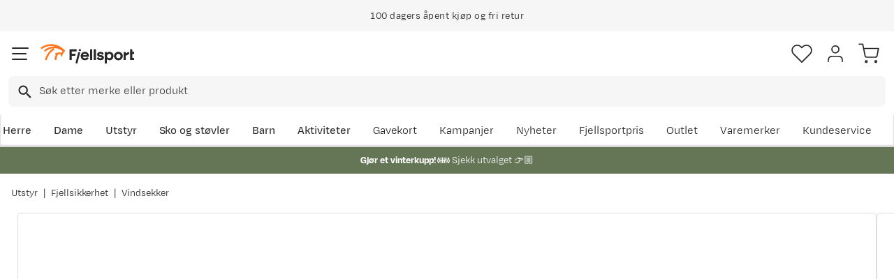

--- FILE ---
content_type: text/html; charset=utf-8
request_url: https://www.fjellsport.no/turutstyr/fjellsikkerhet/vindsekker/ortovox-bivy-ultralight-safety-blue
body_size: 27533
content:
<!DOCTYPE html><html lang="nb-NO"><head><meta name="viewport" content="width=device-width, initial-scale=1"/><link rel="stylesheet" href="/static/globals.a41eed07f50aed9f7cb2.css"/><script><!-- Google Tag Manager -->
(function(w,d,s,l,i){w[l]=w[l]||[];w[l].push({'gtm.start':
new Date().getTime(),event:'gtm.js'});var f=d.getElementsByTagName(s)[0],
j=d.createElement(s),dl=l!='dataLayer'?'&l='+l:'';j.async=true;j.src=
'https://www.googletagmanager.com/gtm.js?id='+i+dl;f.parentNode.insertBefore(j,f);
})(window,document,'script','dataLayer','GTM-TP3749N');
<!-- End Google Tag Manager --></script><meta name="theme-color" content="#000"/><title>Ortovox Bivy Ultralight Shocking Orange | Fjellsport.no</title><meta data-excite="true" property="og:title" content="Ortovox Bivy Ultralight Shocking Orange | Fjellsport.no"/><meta data-excite="true" name="description" content="En lettvektsutgave av bivy vindsekken til Ortovox til nødstilfeller i fjellet eller andre steder."/><meta data-excite="true" property="og:description" content="En lettvektsutgave av bivy vindsekken til Ortovox til nødstilfeller i fjellet eller andre steder."/><meta data-excite="true" property="og:image" content="https://www.fjellsport.no/assets/blobs/klattermusen-bivy-ultralight-25100-hires58b71f00cdde4_400x600-3a79a3d246.jpeg"/><meta data-excite="true" property="og:type" content="product"/><link rel="canonical" href="https://www.fjellsport.no/merker/ortovox/ortovox-bivy-ultralight-safety-blue" data-excite="true"/><link rel="og:url" href="https://www.fjellsport.no/merker/ortovox/ortovox-bivy-ultralight-safety-blue" data-excite="true"/><link rel="manifest" href="/webappmanifest"/></head><body><script>document.addEventListener('load',function(e) {  if (e.target instanceof HTMLImageElement){ e.target.style.opacity = '1'}},{ capture: true });</script><noscript><style>img {opacity: 1!important;}</style></noscript><div id="container"><style data-glitz="">.a{flex-direction:column;-webkit-box-orient:vertical;-webkit-box-direction:normal}.b{min-height:100vh}.c{display:-webkit-box;display:-moz-box;display:-ms-flexbox;display:-webkit-flex;display:flex}.d{margin-bottom:0}.e{margin-top:0}.f{margin-right:0}.g{margin-left:0}.h{padding-bottom:0}.i{padding-top:0}.j{padding-right:0}.k{padding-left:0}</style><div class="a b c d e f g h i j k"><style data-glitz="">.l{position:relative}.m{z-index:6}.n{background-color:#f6f6f6}</style><div class="l m n"><style data-glitz="">.o{height:45px}.p{justify-content:center;-webkit-box-pack:center}.q{align-items:center;-webkit-box-align:center}.v{margin-right:auto}.w{margin-left:auto}.x{width:1368px}.y{max-width:100%}@media (max-width: 1368 + 80px) and (min-width: 1280px){.t{padding-right:40px}.u{padding-left:40px}}@media (max-width: 1280px){.r{padding-right:12px}.s{padding-left:12px}}</style><div class="o l p q c r s t u v w x y"><style data-glitz="">.z{font-weight:400}</style><div class="z c"><style data-glitz="">.a1{margin-right:56px}.a2{height:inherit}.a0:last-child{margin-right:0}</style><div class="a0 a1 a2 p q c"><style data-glitz="">.a3{margin-right:8px}.a4{transition-timing-function:ease-in}.a5{transition-duration:200ms}.a6{transition-property:opacity;-webkit-transition-property:opacity;-moz-transition-property:opacity}.a7{opacity:0}.a8{height:auto}</style><img loading="lazy" alt="" height="20" width="20" src="/assets/contentful/getkuj6dy7e1/1gKKIxjTBtRFvt18Fjh97A/c5438bd3a1027602986bda0ef0388007/Fri-frakt.svg" class="a3 a4 a5 a6 a7 a8 y"/><style data-glitz="">.a9{font-size:10px}.ac{line-height:1.61803399}@media (max-width: 1280px){.ab{margin-bottom:0}}@media (min-width: 1281px){.aa{font-size:12px}}</style><p class="a9 d aa ab ac">Fri frakt over 1200,-</p></div><div class="a0 a1 a2 p q c"><img loading="lazy" alt="" height="20" width="20" src="/assets/contentful/getkuj6dy7e1/7fN8wW9k6nUDSXMnKa8mbt/56d1577c6c942aa8b84bf2305de083f6/A__pent-kj__p.svg" class="a3 a4 a5 a6 a7 a8 y"/><p class="a9 d aa ab ac">100 dagers åpent kjøp og fri retur</p></div><div class="a0 a1 a2 p q c"><img loading="lazy" alt="" height="20" width="20" src="/assets/contentful/getkuj6dy7e1/3xywAzrpUaxDQf6zWtN4yl/8350b037237ee9ee820518e13ffc6532/Levering.svg" class="a3 a4 a5 a6 a7 a8 y"/><p class="a9 d aa ab ac">Klimakompensert lynrask levering </p></div></div></div></div><style data-glitz="">.ae{box-shadow:0px 2px 6px rgba(0, 0, 0, 0.04)}.af{width:100%}.ag{z-index:4}.ah{background-color:#fff}.ai{top:0}.aj{position:-webkit-sticky;position:sticky}.ak{height:146px}.al{align-items:inherit;-webkit-box-align:inherit}</style><header class="ae af ag ah ai aj ak al a"><style data-glitz="">.am{justify-content:space-between;-webkit-box-pack:justify}@media (max-width: 1280px){.ao{padding-right:16px}.ap{padding-left:16px}}@media (min-width: 1281px){.an{height:100px}}</style><div class="l am q c an ao ap t u v w x y"><style data-glitz="">.ax{color:inherit}.aq:focus-visible:focus-within{outline-color:#fcbe00}.ar:focus-visible{outline-offset:4px}.as:focus-visible{outline-style:solid}.at:focus-visible{outline-width:2px}.au:visited{color:inherit}.av:hover{color:inherit}.aw:hover{text-decoration:underline}</style><a aria-label="Gå til forsiden" class="aq ar as at au av aw ax" data-spa-link="true" href="/"><style data-glitz="">.ay{max-width:202px}.az{min-width:202px}</style><img loading="eager" alt="" style="opacity:1" height="40" width="185" src="/assets/contentful/getkuj6dy7e1/1b17vfFQTJSPXDOopvuvck/f3afce8bc1cc57cb383b883c983bae7d/fjellsport-logo-web.svg" class="ay az a4 a5 a6 a7 a8"/></a><div class="af"><style data-glitz="">.b0{z-index:5}.b1{margin-right:80px}.b2{margin-left:80px}@media (max-width: 1280px){.b3{margin-right:12px}.b4{margin-left:12px}}</style><div class="b0 b1 b2 b3 b4"><style data-glitz="">.b5{z-index:1}</style><form action="/sok" class="af b5 l c"><style data-glitz="">.b6{transition-duration:100ms}.b7{transition-timing-function:ease-in-out}.b8{transition-property:border-color;-webkit-transition-property:border-color;-moz-transition-property:border-color}.b9{border-radius:8px}.ba{height:44px}.bb{border-bottom-width:1px}.bc{border-bottom-color:#f6f6f6}.bd{border-bottom-style:solid}.be{border-top-width:1px}.bf{border-top-color:#f6f6f6}.bg{border-top-style:solid}.bh{border-right-width:1px}.bi{border-right-color:#f6f6f6}.bj{border-right-style:solid}.bk{border-left-width:1px}.bl{border-left-color:#f6f6f6}.bm{border-left-style:solid}@media (min-width: 1281px){.bn{height:50px}}</style><div role="combobox" aria-haspopup="listbox" aria-owns="suggestions" aria-expanded="false" class="b6 b7 b8 af b9 ba bb bc bd be bf bg bh bi bj bk bl bm n q am c bn"><style data-glitz="">.bo{padding-right:12px}.bp{padding-left:16px}.bt{text-transform:none}.bu{cursor:pointer}.bv{border-radius:5px}.bw{letter-spacing:0.01em}.bx{display:-webkit-inline-box;display:-moz-inline-box;display:-ms-inline-flexbox;display:-webkit-inline-flex;display:inline-flex}.c3{border-bottom-color:rgba(125, 125, 125, 0)}.c4{border-top-color:rgba(125, 125, 125, 0)}.c5{border-right-color:rgba(125, 125, 125, 0)}.c6{border-left-color:rgba(125, 125, 125, 0)}.c7{background-color:rgba(125, 125, 125, 0)}.c8{font-size:16px}.c9{padding-bottom:12px}.ca{padding-top:12px}.cb{transition-timing-function:ease-out}.cc{transition-property:color, background, opacity, border;-webkit-transition-property:color, background, opacity, border;-moz-transition-property:color, background, opacity, border}.ce{user-select:none;-webkit-user-select:none;-ms-user-select:none}.cf{font-variant:inherit}.cg{font-style:inherit}.cd:focus{outline-style:none}@media (hover: hover){.bq:hover{background-color:transparent}.by:hover{border-bottom-color:transparent}.bz:hover{border-top-color:transparent}.c0:hover{border-right-color:transparent}.c1:hover{border-left-color:transparent}.c2:hover{color:inherit}}@media (max-width: 1280px){.br{font-size:16px}.bs{padding-right:8px}}</style><button type="submit" tabindex="-1" aria-label="Missing translation for search.searchInput" class="bo bp bq br bs s bt bu bv z bw q p bx by bz c0 c1 c2 bd c3 bb bg c4 be bj c5 bh bm c6 bk ax c7 c8 c9 ca cb a5 cc aq ar as at cd ce cf cg"><style data-glitz="">.ch{width:19px}.ci{height:19px}.cj{display:block}</style><svg viewBox="0 0 19 20" xmlns="http://www.w3.org/2000/svg" fill="currentColor" class="ch ci cj"><path d="M13.58 12.45h-.859l-.304-.294a7.03 7.03 0 001.705-4.595 7.061 7.061 0 10-7.06 7.061 7.03 7.03 0 004.594-1.705l.294.304v.858L17.38 19.5 19 17.881l-5.42-5.431zm-6.519 0A4.882 4.882 0 012.173 7.56 4.882 4.882 0 017.06 2.673 4.882 4.882 0 0111.95 7.56 4.882 4.882 0 017.06 12.45z"></path></svg></button><style data-glitz="">.cm{background-color:inherit}.cs{border-bottom-style:none}.ct{border-top-style:none}.cu{border-right-style:none}.cv{border-left-style:none}.ck:focus::placeholder{color:#434244}.cl::placeholder{color:#434244}.co:focus{border-bottom-style:none}.cp:focus{border-top-style:none}.cq:focus{border-right-style:none}.cr:focus{border-left-style:none}@media (max-width: 1280px){.cn::placeholder{color:#434244}}</style><input role="searchbox" aria-label="Søk etter merke eller produkt" aria-autocomplete="list" aria-controls="suggestions" name="q" autoComplete="off" placeholder="Søk etter merke eller produkt" class="ck cl cm af cn cd co cp cq cr cs ct cu cv" value=""/></div></form></div></div><div class="q c"><style data-glitz="">.cw{padding-left:12px}</style><div class="c9 ca bo cw a q p c"><style data-glitz="">.cx{overflow:visible}@media (hover: hover){.cy:hover{background-color:inherit}}</style><button aria-label=" Favoritter" aria-expanded="false" title=" Favoritter" type="button" class="cx l h i j k q a c bu cy bt bv z bw p by bz c0 c1 c2 bd c3 bb bg c4 be bj c5 bh bm c6 bk ax c7 c8 cb a5 cc aq ar as at cd ce cf cg"><style data-glitz="">.cz{stroke-width:1.6px}.d0{height:30px}.d1{width:30px}</style><svg viewBox="0 0 28 26" fill="none" xmlns="http://www.w3.org/2000/svg" class="cz d0 d1 cj"><path d="M3.007 3.627a6.84 6.84 0 014.838-2.013 6.816 6.816 0 014.839 2.013l1.318 1.324 1.319-1.324a6.829 6.829 0 014.838-2.013c1.815 0 3.556.724 4.839 2.013a6.886 6.886 0 012.004 4.859c0 1.822-.721 3.57-2.004 4.859l-1.319 1.324-9.677 9.717-9.677-9.717-1.318-1.324a6.87 6.87 0 01-2.005-4.86 6.895 6.895 0 012.005-4.858v0z" stroke="currentColor" stroke-linecap="round" stroke-linejoin="round"></path></svg></button></div><div class="c9 ca bo cw a q p c"><style data-glitz="">.d3{text-decoration:none}.d2:hover{text-decoration:none}</style><a aria-label=" " class="l h i j k q a c bu cy aq ar as at bt bv z bw p by bz c0 c1 c2 bd c3 bb bg c4 be bj c5 bh bm c6 bk ax c7 c8 cb a5 cc av d2 d3" data-spa-link="true" href=""><svg viewBox="0 0 28 28" fill="none" stroke="currentColor" xmlns="http://www.w3.org/2000/svg" class="cz d0 d1 cj"><path d="M23.333 24.5v-2.333a4.667 4.667 0 00-4.666-4.667H9.333a4.667 4.667 0 00-4.666 4.667V24.5M14 12.833A4.667 4.667 0 1014 3.5a4.667 4.667 0 000 9.333z" stroke-linecap="round" stroke-linejoin="round"></path></svg></a></div><div class="c9 ca bo cw a q p c"><style data-glitz="">.d4{padding-bottom:8px}.d5{padding-top:8px}.d6{padding-right:8px}.d7{padding-left:8px}@media (min-width: 1281px){.d8{padding-bottom:0}.d9{padding-top:0}.da{padding-right:0}.db{padding-left:0}}</style><button aria-label=" " title="Handlekurv" aria-expanded="false" type="button" class="l d4 d5 d6 d7 cy d8 d9 da db bt bu bv z bw q p bx by bz c0 c1 c2 bd c3 bb bg c4 be bj c5 bh bm c6 bk ax c7 c8 cb a5 cc aq ar as at cd ce cf cg"><svg viewBox="0 0 28 28" fill="none" xmlns="http://www.w3.org/2000/svg" class="cz d0 d1 cj"><path d="M10.5 25.667a1.167 1.167 0 100-2.334 1.167 1.167 0 000 2.334zM23.333 25.667a1.167 1.167 0 100-2.334 1.167 1.167 0 000 2.334zM1.167 1.167h4.666L8.96 16.788a2.333 2.333 0 002.333 1.878h11.34a2.333 2.333 0 002.334-1.878L26.833 7H7" stroke="currentColor" stroke-linecap="round" stroke-linejoin="round"></path></svg></button></div></div></div><div><style data-glitz="">.dc{flex-direction:row;-webkit-box-orient:horizontal;-webkit-box-direction:normal}.dd{height:46px}</style><div class="am dc c dd ao ap t u v w x y"><div class="dc c"><style data-glitz="">.df{padding-right:16px}.dg{overflow:hidden}.dh{align-items:flex-start;-webkit-box-align:start}.de:first-child:not(:only-child){padding-left:0}</style><div class="de df bp dg p dh c dd"><style data-glitz="">.dj{flex-basis:auto}.dk{flex-shrink:0}.dl{flex-grow:0;-webkit-box-flex:0}.dm{height:100%}.di:focus{text-decoration:none}</style><a aria-haspopup="true" aria-expanded="false" aria-owns="HerreMenu" class="di d2 dj dk dl z l dm d3 c8 au av ax aq ar as at" data-spa-link="true" href="/herreklaer">Herre</a></div><div class="de df bp dg p dh c dd"><a aria-haspopup="true" aria-expanded="false" aria-owns="DameMenu" class="di d2 dj dk dl z l dm d3 c8 au av ax aq ar as at" data-spa-link="true" href="/dameklaer">Dame</a></div><div class="de df bp dg p dh c dd"><a aria-haspopup="true" aria-expanded="false" aria-owns="UtstyrMenu" class="di d2 dj dk dl z l dm d3 c8 au av ax aq ar as at" data-spa-link="true" href="/turutstyr">Utstyr</a></div><div class="de df bp dg p dh c dd"><a aria-haspopup="true" aria-expanded="false" aria-owns="SkoogstøvlerMenu" class="di d2 dj dk dl z l dm d3 c8 au av ax aq ar as at" data-spa-link="true" href="/fottoy">Sko og støvler</a></div><div class="de df bp dg p dh c dd"><a aria-haspopup="true" aria-expanded="false" aria-owns="BarnMenu" class="di d2 dj dk dl z l dm d3 c8 au av ax aq ar as at" data-spa-link="true" href="/barn">Barn</a></div><div class="de df bp dg p dh c dd"><a aria-haspopup="true" aria-expanded="false" aria-owns="AktiviteterMenu" class="di d2 dj dk dl z l dm d3 c8 au av ax aq ar as at" data-spa-link="true" href="/aktiviteter">Aktiviteter</a></div></div><div class="dc c"><style data-glitz="">.dn:last-child{padding-right:0}</style><div class="dn df bp dg p dh c dd"><a class="di d2 dj dk dl z l dm d3 c8 au av ax aq ar as at" data-spa-link="true" href="/kampanjer">Kampanjer</a></div><div class="dn df bp dg p dh c dd"><a class="di d2 dj dk dl z l dm d3 c8 au av ax aq ar as at" data-spa-link="true" href="/kampanjer/nyheter-pa-fjellsport">Nyheter</a></div><div class="dn df bp dg p dh c dd"><a class="di d2 dj dk dl z l dm d3 c8 au av ax aq ar as at" data-spa-link="true" href="/sider/fjellsportpris">Fjellsportpris</a></div><div class="dn df bp dg p dh c dd"><a class="di d2 dj dk dl z l dm d3 c8 au av ax aq ar as at" data-spa-link="true" href="/kampanjer/outlet">Outlet</a></div><div class="dn df bp dg p dh c dd"><a class="di d2 dj dk dl z l dm d3 c8 au av ax aq ar as at" data-spa-link="true" href="/merker">Varemerker</a></div><div class="dn df bp dg p dh c dd"><a class="di d2 dj dk dl z l dm d3 c8 au av ax aq ar as at" data-spa-link="true" href="/faq">Kundeservice</a></div></div></div><div></div></div></header><style data-glitz="">.do{color:#ffffff}.dp{background-color:#657656}</style><div class="do dp af"><style data-glitz="">@media (min-width: 769px){.dq{max-width:1368px}}</style><div class="v w af c dq"><style data-glitz="">.dr{line-height:1.2}.ds{height:40px}.dt{text-decoration-line:none;-webkit-text-decoration-line:none}.du{font-size:14px}@media (max-width: 1280px){.dv{height:auto}.dw{padding-bottom:8px}.dx{padding-top:8px}.dy{padding-left:8px}}</style><a class="aw av ax dr v w ds dt du p q dc c dv dw dx bs dy aq ar as at" data-spa-link="true" href="/kampanjer/vinterkupp"><p style="text-align:center" class="d ab ac"><style data-glitz="">.dz{font-weight:bold}</style><span class="dz">Gjør et vinterkupp! ❄️ </span>Sjekk utvalget 👉🏼</p></a></div></div><style data-glitz="">.e0{flex-grow:1;-webkit-box-flex:1}</style><main class="e0 dm"><style data-glitz="">.e1{padding-bottom:16px}.e2{padding-top:16px}.e3{overflow-y:hidden}.e4{overflow-x:auto}.e5{white-space:nowrap}.e6{min-height:56px}</style><div class="e1 e2 e3 e4 e5 e6 ao ap t u v w x y"><nav><style data-glitz="">.ed{word-break:break-all}.ee{color:#272727}.e7:last-child:after{content:""}.e8:last-child{color:#282828}.e9:last-child{font-weight:normal}.ea:after{margin-right:8px}.eb:after{margin-left:8px}.ec:after{content:"|"}</style><span class="e7 e8 e9 ea eb ec ed bt ee du"><a class="e5 d3 aq ar as at au av aw ax" data-spa-link="true" href="/turutstyr">Utstyr</a></span><span class="e7 e8 e9 ea eb ec ed bt ee du"><a class="e5 d3 aq ar as at au av aw ax" data-spa-link="true" href="/turutstyr/fjellsikkerhet">Fjellsikkerhet</a></span><span class="e7 e8 e9 ea eb ec ed bt ee du"><a class="e5 d3 aq ar as at au av aw ax" data-spa-link="true" href="/turutstyr/fjellsikkerhet/vindsekker">Vindsekker</a></span></nav></div><div class="ao ap t u v w x y"><style data-glitz="">.ef{margin-bottom:40px}.eg{gap:32px}@media (max-width: 1280px){.eh{flex-direction:column;-webkit-box-orient:vertical;-webkit-box-direction:normal}}</style><div class="ef am eg c af ab eh"><style data-glitz="">.ei{min-width:0}</style><div class="ei e0"><style data-glitz="">.ej{gap:20px}.ek{align-self:flex-start}@media (min-width: 1281px){.el{height:500px}.em{margin-bottom:16px}}</style><div class="ej c ek l dm af el em"><style data-glitz="">.en{width:80px}</style><div class="en dk l"><div class="dm dg dj dk e0"><style data-glitz="">.eo{gap:12px}.ep{will-change:transform}</style><div class="a eo a2 ep c"><style data-glitz="">.eq{height:calc(25% - 24px)}</style><div class="eq l dj dk dl"><style data-glitz="">@media (max-width: 1280px){.er{padding-top:100%}}</style><div class="ah dm l er"><style data-glitz="">.es{border-bottom-color:#FF7720}.et{border-top-color:#FF7720}.eu{border-right-color:#FF7720}.ev{border-left-color:#FF7720}.ew{object-fit:cover}.ex{height:100px}.ey{border-bottom-width:0.5px}.ez{border-top-width:0.5px}.f0{border-right-width:0.5px}.f1{border-left-width:0.5px}.f2{position:absolute}</style><img alt="Ortovox Bivy Ultralight Shocking Orange Ortovox" title="Ortovox Bivy Ultralight Shocking Orange Ortovox" height="0" width="400" srcSet="https://www.fjellsport.no/assets/blobs/klattermusen-bivy-ultralight-25100-hires58b71f00cdde4_400x600-3a79a3d246.jpeg?preset=thumb 180w,https://www.fjellsport.no/assets/blobs/klattermusen-bivy-ultralight-25100-hires58b71f00cdde4_400x600-3a79a3d246.jpeg?preset=thumb&amp;dpr=1.5 270w,https://www.fjellsport.no/assets/blobs/klattermusen-bivy-ultralight-25100-hires58b71f00cdde4_400x600-3a79a3d246.jpeg?preset=thumb&amp;dpr=2 360w" src="https://www.fjellsport.no/assets/blobs/klattermusen-bivy-ultralight-25100-hires58b71f00cdde4_400x600-3a79a3d246.jpeg?preset=thumb&amp;dpr=2" class="es et eu ev a0 bv ew ex bd ey bg ez bj f0 bm f1 bu af ai f2 a4 a5 a6 a7 y"/></div></div><div class="eq l dj dk dl"><div class="ah dm l er"><style data-glitz="">.f3{border-bottom-color:#DCDCDC}.f4{border-top-color:#DCDCDC}.f5{border-right-color:#DCDCDC}.f6{border-left-color:#DCDCDC}</style><img loading="lazy" alt="Ortovox Bivy Ultralight Shocking Orange Ortovox" title="Ortovox Bivy Ultralight Shocking Orange Ortovox" height="0" width="400" srcSet="https://www.fjellsport.no/assets/blobs/klattermusen-bivy-ultralight-25100-stuff-bag-hires_400x600-495db9c179.jpeg?preset=thumb 180w,https://www.fjellsport.no/assets/blobs/klattermusen-bivy-ultralight-25100-stuff-bag-hires_400x600-495db9c179.jpeg?preset=thumb&amp;dpr=1.5 270w,https://www.fjellsport.no/assets/blobs/klattermusen-bivy-ultralight-25100-stuff-bag-hires_400x600-495db9c179.jpeg?preset=thumb&amp;dpr=2 360w" src="https://www.fjellsport.no/assets/blobs/klattermusen-bivy-ultralight-25100-stuff-bag-hires_400x600-495db9c179.jpeg?preset=thumb&amp;dpr=2" class="a0 bv ew ex bd ey f3 bg ez f4 bj f0 f5 bm f1 f6 bu af ai f2 a4 a5 a6 a7 y"/></div></div></div></div></div><style data-glitz="">.f7{pointer-events:none}.f8{top:20px}.f9{right:32px}.fa{color:#717171}.fb{width:1.5em}.fc{height:1.5em}</style><svg viewBox="0 0 22 22" fill="none" xmlns="http://www.w3.org/2000/svg" class="f7 b5 f8 f9 f2 fa fb fc cj"><g stroke="#797979" stroke-width="2" stroke-linecap="round" stroke-linejoin="round"><path d="M9.9 18.7a8.8 8.8 0 100-17.6 8.8 8.8 0 000 17.6zM20.9 20.9l-4.84-4.84M9.9 6.6v6.6M6.6 9.9h6.6"></path></g></svg><style data-glitz="">@media (min-width: 1281px){.fd{border-bottom-width:1px}.fe{border-bottom-color:#DCDCDC}.ff{border-bottom-style:solid}.fg{border-top-width:1px}.fh{border-top-color:#DCDCDC}.fi{border-top-style:solid}.fj{border-right-width:1px}.fk{border-right-color:#DCDCDC}.fl{border-right-style:solid}.fm{border-left-width:1px}.fn{border-left-color:#DCDCDC}.fo{border-left-style:solid}}</style><div class="bv bu e0 fd fe ff fg fh fi fj fk fl fm fn fo l"><div class="dm dg dj dk e0"><style data-glitz="">.fp{gap:0px}</style><div class="fp a2 ep c"><style data-glitz="">.fq{width:calc(100% - 0px)}</style><div class="fq l dj dk dl"><div class="ah dm l er"><style data-glitz="">.g4{object-fit:contain}@media (max-width: 1280px){.fr{border-radius:5px}.fs{border-bottom-width:1px}.ft{border-bottom-color:#DCDCDC}.fu{border-bottom-style:solid}.fv{border-top-width:1px}.fw{border-top-color:#DCDCDC}.fx{border-top-style:solid}.fy{border-right-width:1px}.fz{border-right-color:#DCDCDC}.g0{border-right-style:solid}.g1{border-left-width:1px}.g2{border-left-color:#DCDCDC}.g3{border-left-style:solid}}</style><img alt="Ortovox Bivy Ultralight Shocking Orange Ortovox" title="Ortovox Bivy Ultralight Shocking Orange Ortovox" height="0" width="400" srcSet="https://www.fjellsport.no/assets/blobs/klattermusen-bivy-ultralight-25100-hires58b71f00cdde4_400x600-3a79a3d246.jpeg?preset=medium 960w,https://www.fjellsport.no/assets/blobs/klattermusen-bivy-ultralight-25100-hires58b71f00cdde4_400x600-3a79a3d246.jpeg?preset=medium&amp;dpr=1.5 1440w,https://www.fjellsport.no/assets/blobs/klattermusen-bivy-ultralight-25100-hires58b71f00cdde4_400x600-3a79a3d246.jpeg?preset=medium&amp;dpr=2 1920w" src="https://www.fjellsport.no/assets/blobs/klattermusen-bivy-ultralight-25100-hires58b71f00cdde4_400x600-3a79a3d246.jpeg?preset=medium&amp;dpr=2" sizes="40vw" class="fr fs ft fu fv fw fx fy fz g0 g1 g2 g3 bu af dm g4 ai f2 a4 a5 a6 a7 y"/><style data-glitz="">.g5{gap:8px}.g6{left:0}</style><div class="g5 ai g6 f2 c"></div></div></div><div class="fq l dj dk dl"><div class="ah dm l er"><img loading="lazy" alt="Ortovox Bivy Ultralight Shocking Orange Ortovox" title="Ortovox Bivy Ultralight Shocking Orange Ortovox" height="0" width="400" srcSet="https://www.fjellsport.no/assets/blobs/klattermusen-bivy-ultralight-25100-stuff-bag-hires_400x600-495db9c179.jpeg?preset=medium 960w,https://www.fjellsport.no/assets/blobs/klattermusen-bivy-ultralight-25100-stuff-bag-hires_400x600-495db9c179.jpeg?preset=medium&amp;dpr=1.5 1440w,https://www.fjellsport.no/assets/blobs/klattermusen-bivy-ultralight-25100-stuff-bag-hires_400x600-495db9c179.jpeg?preset=medium&amp;dpr=2 1920w" src="https://www.fjellsport.no/assets/blobs/klattermusen-bivy-ultralight-25100-stuff-bag-hires_400x600-495db9c179.jpeg?preset=medium&amp;dpr=2" sizes="40vw" class="fr fs ft fu fv fw fx fy fz g0 g1 g2 g3 bu af dm g4 ai f2 a4 a5 a6 a7 y"/><div class="g5 ai g6 f2 c"></div></div></div></div></div></div></div><style data-glitz="">@media (min-width: 1281px){.g7{margin-left:100px}}</style><div class="dg ei g7"><div id="videoly-info"><style data-glitz="">.g8{display:none}</style><div id="videoly-product-title" class="g8">Ortovox Bivy Ultralight Shocking Orange</div><div id="videoly-product-id" class="g8">25100</div><div id="videoly-product-brand" class="g8">Ortovox</div><div id="videoly-product-sku" class="g8">668681</div><div id="videoly-variant-id" class="g8">668681</div></div></div><div><style data-glitz="">.g9:first-child{border-top-color:#f6f6f6}.ga:first-child{border-top-style:solid}.gb:first-child{border-top-width:1px}</style><div class="g9 ga gb bc bd bb"><style data-glitz="">.gc{line-height:1}.gf{height:60px}@media (max-width: 1280px){.gd{padding-right:24px}.ge{padding-left:24px}}</style><div class="gc gd ge ce bu gf am q c aq ar as at"><style data-glitz="">.gg{font-weight:500}.gh{font-size:20px}.gi{transition-duration:80ms}.gj{transition-property:font-weight;-webkit-transition-property:font-weight;-moz-transition-property:font-weight}</style><span class="gg q c gh b7 gi gj">Produktbeskrivelse </span><style data-glitz="">.gk{transform:rotate(180deg)}</style><svg width="1.5em" height="1.5em" viewBox="0 0 24 24" fill="none" stroke="currentColor" stroke-linecap="square" stroke-miterlimit="10" stroke-width="2" class="c8 gk"><path d="M18 9.75l-6 6-6-6"></path></svg></div><div><div><style data-glitz="">.gl{padding-bottom:80px}.gm{padding-top:40px}@media (max-width: 1280px){.gn{padding-bottom:24px}.go{padding-top:24px}}</style><div class="gl gm gn go gd ge"><style data-glitz="">.gp{margin-bottom:32px}.gq{font-family:TT Commons Pro,sans-serif}</style><p class="gp gq">En lettvektsutgave av bivy vindsekken til Ortovox til nødstilfeller i fjellet eller andre steder. Man bør alltid ha med seg en form for vindsekk når man ferdes i fjellet der været kan snu fort, og denne er med sine 150g noe du alltid kan ta med deg.</p>
<ul class="gp gq">
<li class="gq">Vindsekk som passer til 1 person</li>
<li class="gq">Varmereflekterende innside</li>
<li class="gq">synlig farge</li>
<li class="gq">Vindtett</li>
<li class="gq">Vannavvisende</li>
<li class="gq">Kompresjonspose med rullelokk</li>
<li class="gq">Vekt: 150g</li>
</ul><style data-glitz="">.gr{padding-top:24px}.gs{grid-column-gap:80px}.gt{grid-template-areas:"applicable" "detailsTable"}.gu{grid-template-columns:auto;-ms-grid-columns:auto}.gv{display:-ms-grid;display:grid}@media (min-width: 1281px){.gw{grid-template-areas:"detailsTable applicable"}.gx{grid-template-columns:1fr 250px;-ms-grid-columns:1fr 250px}}</style><div class="gr gs gt gu gv gw gx"><style data-glitz="">.gy{grid-area:detailsTable}@media (max-width: 1280px){.gz{font-size:14px}}</style><table class="gy gz"><thead><tr><th class="c9 gg c8">Tilleggsinformasjon</th></tr></thead><tbody><tr class="bc bd bb"><style data-glitz="">.h0{text-align:left}</style><td class="h0 d4 d5">Modellnr.</td><style data-glitz="">.h1{text-align:right}</style><td class="h1 d4 d5">25100</td></tr><tr class="bc bd bb"><td class="h0 d4 d5">Modellnavn</td><td class="h1 d4 d5">BIVY ULTRALIGHT</td></tr><tr class="bc bd bb"><td class="h0 d4 d5">Fargekode</td><td class="h1 d4 d5">safety blue</td></tr><tr class="bc bd bb"><td class="h0 d4 d5">Varemerke</td><td class="h1 d4 d5">Ortovox</td></tr><tr class="bc bd bb"><td class="h0 d4 d5">Størrelse</td><td class="h1 d4 d5">OneSize</td></tr></tbody></table><style data-glitz="">.h2{grid-area:applicable}</style><div class="h2"><style data-glitz="">.h3{margin-bottom:16px}</style><h3 class="h3 gg c8">Beste bruksområder</h3><style data-glitz="">.h4{margin-bottom:48px}.h5{row-gap:12px}.h6{column-gap:16px}.hb{list-style:none}@media (max-width: 1280px){.h7{grid-template-columns:minmax(148px, 1fr) minmax(148px, 1fr);-ms-grid-columns:minmax(148px, 1fr) minmax(148px, 1fr)}}@media (min-width: 769px){.h8{grid-template-columns:minmax(148px, 1fr) minmax(148px, 1fr) minmax(148px, 1fr);-ms-grid-columns:minmax(148px, 1fr) minmax(148px, 1fr) minmax(148px, 1fr)}}@media (min-width: 1281px){.h9{flex-wrap:wrap;-webkit-box-lines:multiple}.ha{display:-webkit-box;display:-moz-box;display:-ms-flexbox;display:-webkit-flex;display:flex}}</style><ul class="h4 du h5 h6 l gv h7 h8 h9 ha hb h i j k e f g"><style data-glitz="">.hc{height:35px}.hd{padding-left:50px}</style><li class="q c hc af l hd"><style data-glitz="">.he{width:35px}</style><svg width="300" height="300" xmlns="http://www.w3.org/2000/svg" class="g6 hc he f2"><path d="M4 237h3l67-67q5-4 10.5-4t9.5 4l4 4 42-42q3-2 6-3v-24H96l7-23-9-19 52-5q0-1 1-2.5t3-1.5q2 0 3 1.5t1 2.5v71q3 1 6 3l28 28 4-4q4-4 9.5-4t9.5 4l82 81h3q1 0 2.5 1.5t1.5 3q0 1.5-1.5 3T296 246H4q-1 0-2.5-1.5t-1.5-3q0-1.5 1.5-3T4 237zm31 0l34-33-8-8-41 41zm76 0l56-56-5-6q-3-3-7-3t-7 3l-4 3q-5 6-12.5 6t-13.5-6l-6-5-64 64zm-23-61q-2-1-4-1t-3 1l-14 14 8 8 17-17zm17-108l7 12-7 16h41V68zm49 71q-2-2-4-2t-4 2l-27 27 5 6q3 3 7 3t7-3l4-3q5-6 12.5-6t13.5 6l5 5 8-8zm51 23q-1-1-3-1t-4 1l-28 28 4 4q2 1 4 1t4-1l10-10q4-4 10-4t10 4q1 2 3.5 2t4.5-2l4-3zm25 25l-4 4q-4 4-10 4t-10-4q-2-2-4.5-2t-3.5 2l-10 9q-4 4-10 4t-10-4l-4-4-41 41h157z"></path></svg><span>Ekspedisjon</span></li><li class="q c hc af l hd"><svg viewBox="0 0 300 300" xmlns="http://www.w3.org/2000/svg" class="g6 hc he f2"><path d="M66 242h31q2 0 4 2t2 4.5q0 2.5-2 4t-4 1.5H66q-2 0-4-1.5t-2-4q0-2.5 2-4.5t4-2zm52 0h116q2 0 4 2t2 4.5q0 2.5-2 4t-4 1.5H118q-2 0-4-1.5t-2-4q0-2.5 2-4.5t4-2zm-40 27h13q2 0 4 2t2 4.5q0 2.5-2 4t-4 1.5H78q-3 0-4.5-1.5t-1.5-4q0-2.5 1.5-4.5t4.5-2zm90 0h16q3 0 4.5 2t1.5 4.5q0 2.5-1.5 4T184 281h-16q-3 0-5-1.5t-2-4q0-2.5 2-4.5t5-2zm37 0h14q3 0 5 2t2 4.5q0 2.5-2 4t-5 1.5h-14q-2 0-4-1.5t-2-4q0-2.5 2-4.5t4-2zm-94 0h36q2 0 4 2t2 4.5q0 2.5-2 4t-4 1.5h-36q-2 0-4-1.5t-2-4q0-2.5 2-4.5t4-2zM6 188h15v-20q-7 4-15 4-2 0-4-1.5t-2-4q0-2.5 2-4.5t4-2q6 0 10.5-4.5T21 145v-1q-7 4-15 4-2 0-4-1.5t-2-4q0-2.5 2-4.5t4-2q6 0 10.5-4t4.5-11v-1q-7 5-15 5-2 0-4-2t-2-4.5q0-2.5 2-4.5t4-2q6 0 10.5-4T21 98q0-3 1.5-5t4.5-2q3 0 4.5 2t1.5 5q0 6 4.5 10t10.5 4q2 0 4 2t2 4.5q0 2.5-2 4.5t-4 2q-8 0-15-5v1q0 7 4.5 11t10.5 4q2 0 4 2t2 4.5q0 2.5-2 4t-4 1.5q-8 0-15-4v1q0 6 4.5 10.5T48 160q2 0 4 2t2 4.5q0 2.5-2 4t-4 1.5q-8 0-15-4v20h20l45-80h-3q-18 0-31-12.5t-13-31Q51 46 64 33t31-13q12 0 22.5 6.5T134 44l12-22q2-3 5.5-3t5.5 3l22 37 7-13q2-3 6-3 3 0 5 3l84 142h13q2 0 4 2t2 4.5q0 2.5-2 4.5t-4 2H6q-2 0-4-2t-2-4.5q0-2.5 2-4.5t4-2zM95 33q-13 0-22.5 9T63 64.5Q63 78 72.5 87T95 96q5 0 11-2l20-36q-2-11-11-18t-20-7zm172 155L198 71v31q0 1-1 3l-12 25 23 30q3 4 0 7l-17 21zm-91 0l19-25-22-29q-2-3-1-6l14-27V71l-71 117zm-75 0l70-117-19-34-85 151zm157 27h20q2 0 4 2t2 4.5q0 2.5-2 4t-4 1.5h-20q-3 0-5-1.5t-2-4q0-2.5 2-4.5t5-2zm-234 0h34q3 0 4.5 2t1.5 4.5q0 2.5-1.5 4T58 227H24q-2 0-4-1.5t-2-4q0-2.5 2-4.5t4-2zm55 0h158q2 0 4 2t2 4.5q0 2.5-2 4t-4 1.5H79q-3 0-4.5-1.5t-1.5-4q0-2.5 1.5-4.5t4.5-2z"></path></svg><span>Topptur og alpinisme</span></li></ul></div></div></div></div></div></div><div id="ratings-section"><div class="g9 ga gb bc bd bb"><div class="gc gd ge ce bu gf am q c aq ar as at"><span class="q c z gh b7 gi gj">Produktomtaler<style data-glitz="">.hf{margin-left:4px}</style><div class="a3 hf fa">(<!-- -->7<!-- -->)</div><style data-glitz="">.hg{vertical-align:middle}</style><div aria-label="Dette produktet har en rangering på 3.9 stjerner basert på en maksimal verdi på 5 stjerner med 0 anmeldelser." class="hg bx q aq ar as at"><style data-glitz="">.hj{background-color:#DCDCDC}.hp{clip-path:polygon(8.52px 1.58px, 8.27px 1.14px, 8.01px 1.58px, 5.73px 5.50px, 1.29px 6.46px, 0.79px 6.57px, 1.13px 6.95px, 4.16px 10.34px, 3.70px 14.85px, 3.65px 15.36px, 4.12px 15.15px, 8.27px 13.32px, 12.42px 15.15px, 12.89px 15.36px, 12.84px 14.85px, 12.38px 10.34px, 15.40px 6.95px, 15.74px 6.57px, 15.24px 6.46px, 10.81px 5.50px, 8.52px 1.58px);-webkit-clip-path:polygon(8.52px 1.58px, 8.27px 1.14px, 8.01px 1.58px, 5.73px 5.50px, 1.29px 6.46px, 0.79px 6.57px, 1.13px 6.95px, 4.16px 10.34px, 3.70px 14.85px, 3.65px 15.36px, 4.12px 15.15px, 8.27px 13.32px, 12.42px 15.15px, 12.89px 15.36px, 12.84px 14.85px, 12.38px 10.34px, 15.40px 6.95px, 15.74px 6.57px, 15.24px 6.46px, 10.81px 5.50px, 8.52px 1.58px)}.hq{height:18px}.hr{width:18px}.hh:before{background-color:#ffc004}.hi:before{width:100%}.hk:before{height:18px}.hl:before{top:0}.hm:before{left:0}.hn:before{position:absolute}.ho:before{content:""}@media (max-width: 1280px){.hs{transform:scale(0.9)}}</style><span class="hh hi hj hk hl hm hn ho hp l hq hr hs"></span><span class="hh hi hj hk hl hm hn ho hp l hq hr hs"></span><span class="hh hi hj hk hl hm hn ho hp l hq hr hs"></span><style data-glitz="">.ht:before{width:90.00000000000003%}</style><span class="hh ht hj hk hl hm hn ho hp l hq hr hs"></span><style data-glitz="">.hu:before{width:-9.999999999999964%}</style><span class="hh hu hj hk hl hm hn ho hp l hq hr hs"></span></div></span><svg width="1.5em" height="1.5em" viewBox="0 0 24 24" fill="none" stroke="currentColor" stroke-linecap="square" stroke-miterlimit="10" stroke-width="2" class="c8"><path d="M18 9.75l-6 6-6-6"></path></svg></div><div style="height:0;opacity:0;margin-top:0;margin-bottom:0;padding-top:0;padding-bottom:0;overflow:hidden"><div><div class="gl gm gn go gd ge"><div id="testfreaks-reviews"></div></div></div></div></div><div class="g9 ga gb bc bd bb"><div class="gc gd ge ce bu gf am q c aq ar as at"><span class="q c z gh b7 gi gj"><style data-glitz="">.hv{margin-right:12px}.hw{height:24px}.hx{width:24px}.hy{display:inline-block}</style><div class="hv hw hx l hy"><svg viewBox="0 0 25 24.6" xmlns="http://www.w3.org/2000/svg"><path d="M3 1c-1.1 0-2 .895-2 2v12c0 1.1.895 2 2 2h5v5.59c0 .891 1.08 1.34 1.71.707l6-6a.997.997 0 00.203-.293h6.09c1.1 0 2-.896 2-2v-12c0-1.1-.895-2-2-2h-19zm0 1h19a1 1 0 011 1v12a1 1 0 01-1 1H15.265l-.266.586-6 6v-6.59h-6a1 1 0 01-1-1v-12a1 1 0 011-1z"></path></svg><style data-glitz="">.hz{background-color:#FF7720}.i0{border-radius:100%}.i1{height:20px}.i2{width:20px}.i3{right:-7px}.i4{top:-9px}</style><div class="hz i0 i1 i2 i3 i4 f2"><style data-glitz="">.i5{font-size:12px}.i6{color:#fff}</style><div class="i5 i6 q p dm af c">0</div></div></div>Spørsmål og svar</span><svg width="1.5em" height="1.5em" viewBox="0 0 24 24" fill="none" stroke="currentColor" stroke-linecap="square" stroke-miterlimit="10" stroke-width="2" class="c8"><path d="M18 9.75l-6 6-6-6"></path></svg></div><div style="height:0;opacity:0;margin-top:0;margin-bottom:0;padding-top:0;padding-bottom:0;overflow:hidden"><div><div class="gl gm gn go gd ge"><div id="testfreaks-qa"></div></div></div></div></div></div><div class="g9 ga gb bc bd bb"><div class="gc gd ge ce bu gf am q c aq ar as at"><span class="q c z gh b7 gi gj">Varemerke</span><svg width="1.5em" height="1.5em" viewBox="0 0 24 24" fill="none" stroke="currentColor" stroke-linecap="square" stroke-miterlimit="10" stroke-width="2" class="c8"><path d="M18 9.75l-6 6-6-6"></path></svg></div></div></div></div><style data-glitz="">@media (min-width: 1281px){.i7{flex-grow:0;-webkit-box-flex:0}.i8{flex-shrink:0}.i9{width:360px}}</style><div class="i7 i8 i9"><style data-glitz="">.ia{min-height:0}</style><div class="g5 ei ia af gv"><div class="df bp da db"><style data-glitz="">.ib{font-weight:600}</style><h1 class="ib c8"><style data-glitz="">.ic{margin-bottom:4px}@media (min-width: 1281px){.id{margin-bottom:8px}}</style><div class="ic am q c id"><a class="d hy l au av d2 d3 ax" data-spa-link="true" href="/merker/ortovox"><span class="aw c8 z">Ortovox</span></a><style data-glitz="">.ie{padding-bottom:4px}.if{padding-top:4px}</style><div class="ie if l bu i5 fa">P668681</div></div><span class="cj h3 gg gh">Ortovox Bivy Ultralight Shocking Orange</span></h1><style data-glitz="">.ig{justify-content:start;-webkit-box-pack:start}.ih{font-size:24px}.ii{line-height:23px}.ij{flex-wrap:wrap;-webkit-box-lines:multiple}</style><div class="h3 ig ih ib ii ij q c"><style data-glitz="">.ik{clip:rect(0 0 0 0)}.il{clip-path:inset(100%);-webkit-clip-path:inset(100%)}.im{border-bottom-width:0}.in{border-top-width:0}.io{border-right-width:0}.ip{border-left-width:0}.iq{margin-bottom:-1px}.ir{margin-top:-1px}.is{margin-right:-1px}.it{margin-left:-1px}.iu{height:1px}.iv{width:1px}</style><span class="dg ik il im in io ip h i j k iq ir is it iu iv f2"> price</span><style data-glitz="">.iw{margin-right:0.4em}</style><span class="ax ii iw">399,-</span></div><style data-glitz="">.ix{column-gap:4px}.iy{row-gap:4px}</style><div class="ij ix iy c"><style data-glitz="">@media (min-width: 1281px){.iz{margin-right:12px}}</style><div aria-label="Dette produktet har en rangering på 3.9 stjerner basert på en maksimal verdi på 5 stjerner med 7 anmeldelser." class="bu a3 bx iz q aq ar as at"><span class="hh hi hj hk hl hm hn ho hp l hq hr hs"></span><span class="hh hi hj hk hl hm hn ho hp l hq hr hs"></span><span class="hh hi hj hk hl hm hn ho hp l hq hr hs"></span><span class="hh ht hj hk hl hm hn ho hp l hq hr hs"></span><span class="hh hu hj hk hl hm hn ho hp l hq hr hs"></span><style data-glitz="">.j0{line-height:16px}</style><span aria-hidden="true" class="hf j0 gz">(<!-- -->7<!-- -->)</span></div></div><style data-glitz="">.j1{margin-bottom:8px}.j2{margin-top:12px}.j3{padding-left:24px}</style><ul class="gq j1 j2 du af j3">
<style data-glitz="">.j4:last-child{margin-bottom:0}</style><li class="j4 ic">Lettvekts vindsekk for 1 person til å ha med på tur</li>
<li class="j4 ic">Vindtett og vannavstøtende</li>
<li class="j4 ic">Synlig farge</li>
</ul></div><div class="ie if a am c"></div><div><style data-glitz="">.j5{margin-bottom:20px}@media (max-width: 1280px){.j6{margin-right:16px}.j7{margin-left:16px}}</style><div class="j5 c j6 j7"><style data-glitz="">.j8{justify-items:center}.j9{grid-template-columns:1fr auto;-ms-grid-columns:1fr auto}</style><div class="z du j8 q j9 gv"><span class="du bo">På lager</span><span class="z dk dl du"><style data-glitz="">.ja{background-color:#12874f}.jb{height:8px}.jc{width:8px}</style><div class="ja i0 jb jc"></div></span></div></div><div class="j1 j6 j7"></div><style data-glitz="">.jd{margin-top:16px}</style><div class="jd j7"><div class="du"></div></div><div class="e2 g5 c df bp da db"><style data-glitz="">.jk{padding-right:24px}@media (hover: hover){.je:hover{border-bottom-color:#f2a15f}.jf:hover{border-top-color:#f2a15f}.jg:hover{border-right-color:#f2a15f}.jh:hover{border-left-color:#f2a15f}.ji:hover{background-color:#f2a15f}.jj:hover{color:#fff}}</style><button data-test-id="add-to-cart-button" aria-label="Legg i handlekurv" type="button" class="gg e0 l bx bt bu bv bw q p je jf jg jh ji jj bd es bb bg et be bj eu bh bm ev bk i6 hz c8 c9 ca jk j3 cb a5 cc aq ar as at cd ce cf cg"><style data-glitz="">.jl{width:inherit}.jm{justify-content:inherit;-webkit-box-pack:inherit}.jn{flex-direction:inherit;-webkit-box-orient:horizontal;-webkit-box-direction:normal}.jo{display:inherit}</style><div class="jl jm al jn jo">Legg i handlekurv</div></button><style data-glitz="">.jp{color:#282828}.k2{border-bottom-color:transparent}.k3{border-top-color:transparent}.k4{border-right-color:transparent}.k5{border-left-color:transparent}@media (hover: hover){.jq:hover{border-bottom-color:#f6f6f6}.jr:hover{border-bottom-width:1px}.js:hover{border-bottom-style:solid}.jt:hover{border-top-color:#f6f6f6}.ju:hover{border-top-width:1px}.jv:hover{border-top-style:solid}.jw:hover{border-right-color:#f6f6f6}.jx:hover{border-right-width:1px}.jy:hover{border-right-style:solid}.jz:hover{border-left-color:#f6f6f6}.k0:hover{border-left-width:1px}.k1:hover{border-left-style:solid}}</style><button aria-label="Missing translation for product.addToFavorites" type="button" class="dk dl n jp jq jr js jt ju jv jw jx jy jz k0 k1 k2 k3 k4 k5 bq l bx bt bu bv z bw q p c2 bd bb bg be bj bh bm bk c8 c9 ca jk j3 cb a5 cc aq ar as at cd ce cf cg"><div class="jl jm al jn jo"><style data-glitz="">.k6{height:22px}.k7{stroke-width:2px}</style><svg viewBox="0 0 28 26" fill="none" xmlns="http://www.w3.org/2000/svg" class="k6 hx ax cx k7 cj"><path d="M3.007 3.627a6.84 6.84 0 014.838-2.013 6.816 6.816 0 014.839 2.013l1.318 1.324 1.319-1.324a6.829 6.829 0 014.838-2.013c1.815 0 3.556.724 4.839 2.013a6.886 6.886 0 012.004 4.859c0 1.822-.721 3.57-2.004 4.859l-1.319 1.324-9.677 9.717-9.677-9.717-1.318-1.324a6.87 6.87 0 01-2.005-4.86 6.895 6.895 0 012.005-4.858v0z" stroke="currentColor" stroke-linecap="round" stroke-linejoin="round"></path></svg></div></button></div><div class="h3 j6 j7"></div></div><style data-glitz="">.k8{margin-top:8px}.k9{padding-bottom:24px}@media (max-width: 1280px){.ka{padding-bottom:20px}.kb{padding-top:20px}.kc{padding-right:20px}.kd{padding-left:20px}}</style><div class="k8 k9 gr jk j3 bv n ka kb kc kd j6 j7"><style data-glitz="">@media (min-width: 769px){.kf{justify-content:space-evenly;-webkit-box-pack:space-evenly}.kg{display:-webkit-box;display:-moz-box;display:-ms-flexbox;display:-webkit-flex;display:flex}}@media (min-width: 1281px){.ke{display:block}}</style><ul class="ke kf kg hb h i j k d e f g"><style data-glitz="">.kh{padding-left:30px}@media (max-width: 1280px){.kk{margin-bottom:12px}}@media (min-width: 769px){.kj{margin-bottom:0}}@media (min-width: 1281px){.ki{margin-bottom:12px}}</style><li class="j4 du kh l q c ki kj kk"><img loading="lazy" alt="Fri frakt over 1200,-" src="/assets/contentful/getkuj6dy7e1/1gKKIxjTBtRFvt18Fjh97A/c5438bd3a1027602986bda0ef0388007/Fri-frakt.svg" class="g4 hq hr g6 f2 a4 a5 a6 a7 y"/> <!-- -->Fri frakt over 1200,-</li><li class="j4 du kh l q c ki kj kk"><img loading="lazy" alt="100 dagers åpent kjøp og fri retur" src="/assets/contentful/getkuj6dy7e1/7fN8wW9k6nUDSXMnKa8mbt/56d1577c6c942aa8b84bf2305de083f6/A__pent-kj__p.svg" class="g4 hq hr g6 f2 a4 a5 a6 a7 y"/> <!-- -->100 dagers åpent kjøp og fri retur</li><li class="j4 du kh l q c ki kj kk"><img loading="lazy" alt="Lynrask levering" src="/assets/contentful/getkuj6dy7e1/3xywAzrpUaxDQf6zWtN4yl/8350b037237ee9ee820518e13ffc6532/Levering.svg" class="g4 hq hr g6 f2 a4 a5 a6 a7 y"/> <!-- -->Lynrask levering</li></ul></div><style data-glitz="">@media (max-width: 1280px){.kl{margin-bottom:16px}}</style><div id="porterbuddy-widget" data-border="true" class="k8 kl j6 j7"></div></div></div></div></div><div class="v w x y"><div class="af"><style data-glitz="">.km{margin-top:24px}.kn{grid-template-columns:1fr 3fr 1fr;-ms-grid-columns:1fr 3fr 1fr}@media (min-width: 1281px){.ko{margin-top:32px}}</style><div class="km ic l q j8 kn gv ko id"><style data-glitz="">.kp{grid-column-end:3}.kq{grid-column-start:1;-ms-grid-column:1}.kr{font-size:32px}@media (max-width: 1280px){.ks{font-size:24px}}</style><h2 class="kp kq h0 af ib kr d ap ks">Kundene våre på tur!</h2></div><style data-glitz="">.kt{padding-right:10px}.ku{padding-left:10px}</style><div id="cevoid-container" data-gallery="g-B4iY0ts6gE7mo7tqTT12p" data-product="auto" class="h i kt ku dg l dm af"></div></div></div><div class="af"><style data-glitz="">@media (min-width: 1281px) and (max-width: 1280px){.kv{padding-right:16px}.kw{padding-left:16px}}@media (min-width: 1281px) and (max-width: 1368 + 80px) and (min-width: 1280px){.kx{padding-right:40px}.ky{padding-left:40px}}</style><div class="kv kw kx ky k9 gr q v w x y"><style data-glitz="">.kz{margin-bottom:24px}@media (min-width: 1281px){.l0{margin-bottom:40px}}</style><div class="kz l q j8 kn gv l0"><h2 class="kp kq h0 af ib kr d ap ks">Lignende produkter</h2></div><div><div class="l"><div class="dm dg dj dk e0"><style data-glitz="">.l1{gap:48px}</style><div class="l1 a2 ep c"><style data-glitz="">.l2{width:calc(25% - 36px)}</style><div class="l2 l dj dk dl"><style data-glitz="">.l3{height:247px}@media (min-width: 1281px){.l4{height:390px}}</style><div class="l3 bv n l4"></div></div><div class="l2 l dj dk dl"><div class="l3 bv n l4"></div></div><div class="l2 l dj dk dl"><div class="l3 bv n l4"></div></div><div class="l2 l dj dk dl"><div class="l3 bv n l4"></div></div><div class="l2 l dj dk dl"><div class="l3 bv n l4"></div></div></div></div></div></div></div></div><div class="af"><div class="kv kw kx ky k9 gr q v w x y"><div class="kz l q j8 kn gv l0"><h2 class="kp kq h0 af ib kr d ap ks">Ofte kjøpt sammen med dette produktet</h2></div><div><div class="l"><div class="dm dg dj dk e0"><div class="l1 a2 ep c"><div class="l2 l dj dk dl"><div class="l3 bv n l4"></div></div><div class="l2 l dj dk dl"><div class="l3 bv n l4"></div></div><div class="l2 l dj dk dl"><div class="l3 bv n l4"></div></div><div class="l2 l dj dk dl"><div class="l3 bv n l4"></div></div><div class="l2 l dj dk dl"><div class="l3 bv n l4"></div></div></div></div></div></div></div></div></main><!--$--><style data-glitz="">.l5{ contain-intrinsic-size:600px}.l6{content-visibility:auto}</style><div class="l5 l6"><style data-glitz="">@media (min-width: 769px){.l7{padding-bottom:32px}.l8{padding-top:32px}}</style><div class="k9 gr hz q c l7 l8"><style data-glitz="">.l9{padding-right:20px}.la{padding-left:20px}@media (min-width: 769px){.lb{align-items:center;-webkit-box-align:center}.lc{flex-direction:row;-webkit-box-orient:horizontal;-webkit-box-direction:normal}}@media (min-width: 1281px){.ld{padding-right:16px}.le{padding-left:16px}}</style><div class="l9 la dh am a c lb lc ld le v w x y"><div class="i6"><h3>Bli medlem og få -20% på ditt neste kjøp*!</h3>
<style data-glitz="">@media (max-width: 1280px){.lf{margin-bottom:20px}}</style><p class="d ac lf">Få velkomstrabatt, nyheter, tips og råd, bursdagsgave, ordreoversikt, eksklusive tilbud og mer!</p></div><style data-glitz="">.li{border-bottom-color:#fff}.lj{border-top-color:#fff}.lk{border-right-color:#fff}.ll{border-left-color:#fff}@media (hover: hover){.lg:hover{background-color:#f6f6f6}.lh:hover{color:#282828}}</style><button type="button" class="gg bt bu bv bw q p bx jq jt jw jz lg lh bd li bb bg lj be bj lk bh bm ll bk jp ah c8 c9 ca jk j3 cb a5 cc aq ar as at cd ce cf cg">Bli medlem</button></div></div><footer style="display:contents"><style data-glitz="">@media (min-width: 769px){.lm{padding-bottom:56px}.ln{padding-top:56px}}</style><div class="jp n k9 e2 lm ln"><style data-glitz="">@media (min-width: 769px){.lo{padding-right:20px}.lp{padding-left:20px}}</style><div class="a c lo lp v w x y"><style data-glitz="">.lq{grid-template-columns:1fr;-ms-grid-columns:1fr}@media (min-width: 769px){.lr{gap:56px}.ls{grid-template-columns:1fr 1fr 1fr 1fr 1fr;-ms-grid-columns:1fr 1fr 1fr 1fr 1fr}}</style><div class="lq gv lr ls"><div><style data-glitz="">.lt{margin-bottom:12px}</style><h4 class="lt">Kundeservice</h4><style data-glitz="">@media (min-width: 769px){.lu{padding-right:0}.lv{padding-left:0}}</style><ul class="d hb jk j3 lu lv"><li><style data-glitz="">@media (min-width: 769px){.lw{font-size:16px}.lx{padding-bottom:8px}}</style><a class="d3 cj c9 i du lw lx au av aw ax" data-spa-link="true" href="/faq">Ofte stilte spørsmål</a></li><li><a class="d3 cj c9 i du lw lx au av aw ax" data-spa-link="true" href="/gavekort-balanse">Sjekk saldo på gavekort</a></li><li><a class="d3 cj c9 i du lw lx au av aw ax" data-spa-link="true" href="/faq/returinfo">Returinfo</a></li><li><a class="d3 cj c9 i du lw lx au av aw ax" data-spa-link="true" href="/tips-og-rad">Tips &amp; Råd</a></li><li><a class="d3 cj c9 i du lw lx au av aw ax" data-spa-link="true" href="/faq/hentepunkt-sandefjord">Hentepunkt i Sandefjord</a></li><li><a class="d3 cj c9 i du lw lx au av aw ax" data-spa-link="true" href="/faq">Kontakt oss</a></li></ul></div><div><h4 class="lt">Faste kampanjer</h4><ul class="d hb jk j3 lu lv"><li><a class="d3 cj c9 i du lw lx au av aw ax" data-spa-link="true" href="/kampanjer">Aktuelle kampanjer</a></li><li><a class="d3 cj c9 i du lw lx au av aw ax" data-spa-link="true" href="/kampanjer/nyheter-pa-fjellsport">Nyheter på Fjellsport</a></li><li><a class="d3 cj c9 i du lw lx au av aw ax" data-spa-link="true" href="/kampanjer/outlet">Outlet</a></li><li><a class="d3 cj c9 i du lw lx au av aw ax" data-spa-link="true" href="/gavekort">Gavekort</a></li></ul></div><div><h4 class="lt">Om oss</h4><ul class="d hb jk j3 lu lv"><li><a class="d3 cj c9 i du lw lx au av aw ax" data-spa-link="true" href="/faq/om-fjellsport">Om Fjellsport</a></li><li><a class="d3 cj c9 i du lw lx au av aw ax" data-spa-link="true" href="/faq/kundeklubb">Kundeklubb</a></li><li><a class="d3 cj c9 i du lw lx au av aw ax" data-spa-link="true" href="/faq/kundeklubb/medlemsvilkar">Medlemsvilkår</a></li><li><a target="_blank" class="d3 cj c9 i du lw lx au av aw ax" href="https://jobb.fjellsport.no/">Ledige stillinger</a></li><li><a class="d3 cj c9 i du lw lx au av aw ax" data-spa-link="true" href="/baerekraft">Bærekraft</a></li></ul></div><div><h4 class="gp">Følg oss</h4><style data-glitz="">.ly{row-gap:20px}.lz{column-gap:20px}@media (min-width: 769px){.m0{margin-bottom:16px}.m1{padding-bottom:0}.m2{padding-top:0}.m3{justify-content:start;-webkit-box-pack:start}}</style><div class="ly lz ij c k9 gr jk j3 q p m0 m1 m2 lu lv m3"><a target="_blank" class="au av aw ax" href="https://www.instagram.com/fjellsport_no/"><img loading="lazy" alt="" height="50" width="50" src="/assets/contentful/getkuj6dy7e1/7uWYEyvNPDdk77DME7ThnI/9da5e481c6feced4059d5c96ea1bfcbd/Instagram.svg" class="a4 a5 a6 a7 a8 y"/></a><a target="_blank" class="au av aw ax" href="https://www.facebook.com/fjellsport/"><img loading="lazy" alt="" height="50" width="50" src="/assets/contentful/getkuj6dy7e1/5ehX0sCTdqRE9M1WoI3WaJ/f346c3d25e2e12ce1d112bd62359c3aa/Facebook.svg" class="a4 a5 a6 a7 a8 y"/></a><a rel="nofollow" class="au av aw ax" href="https://www.youtube.com/c/fjellsport"><img loading="lazy" alt="" height="50" width="50" src="/assets/contentful/getkuj6dy7e1/5pt13AZ1KuM55pIfGY1amv/e0ad1afc7a0fffd332f6b7819c9a107d/Youtube.svg" class="a4 a5 a6 a7 a8 y"/></a></div><style data-glitz="">@media (min-width: 769px){.m4{justify-content:center;-webkit-box-pack:center}}</style><div class="m4 ly lz ij c k9 gr jk j3 q p m0 m1 m2 lu lv"></div></div></div></div></div><div class="jp n"><style data-glitz="">.m5{padding-bottom:20px}.m6{padding-top:20px}.m7{justify-content:flex-end;-webkit-box-pack:end}.mb{width:1600px}@media (max-width: 1280px){.m8{row-gap:8px}.m9{column-gap:12px}.ma{justify-content:center;-webkit-box-pack:center}}</style><div class="m5 m6 df bp lz dc ij q m7 c m8 m9 ma gn go v w mb y"><style data-glitz="">.mc:visited{color:#717171}</style><a title="Personvernerklæring" class="mc i5 d3 fa av aw" data-spa-link="true" href="/faq/personvern">Personvernerklæring</a><style data-glitz="">.md{opacity:0.5}.me{height:12px}.mf{border-right-color:#717171}</style><div class="md me mf bj bh"></div><a title="Kjøpsvilkår" class="mc i5 d3 fa av aw" data-spa-link="true" href="/faq/terms">Kjøpsvilkår</a><div class="md me mf bj bh"></div><a title="Cookies" class="mc i5 d3 fa av aw" data-spa-link="true" href="/cookies">Cookies</a></div></div></footer></div><!--/$--></div></div><script>window.DEVICE_WIDTH_MATCHES = [[null,768,false],[769,1280,false],[1281,1920,true]]</script><script type="application/ld+json">[{"@id":"#product","@type":"Product","name":"Ortovox Bivy Ultralight Shocking Orange","description":"<p>En lettvektsutgave av bivy vindsekken til Ortovox til nødstilfeller i fjellet eller andre steder. Man bør alltid ha med seg en form for vindsekk når man ferdes i fjellet der været kan snu fort, og denne er med sine 150g noe du alltid kan ta med deg.</p>\n<ul>\n<li>Vindsekk som passer til 1 person</li>\n<li>Varmereflekterende innside</li>\n<li>synlig farge</li>\n<li>Vindtett</li>\n<li>Vannavvisende</li>\n<li>Kompresjonspose med rullelokk</li>\n<li>Vekt: 150g</li>\n</ul>","image":["https://www.fjellsport.no/assets/blobs/klattermusen-bivy-ultralight-25100-hires58b71f00cdde4_400x600-3a79a3d246.jpeg?preset=medium&dpr=2","https://www.fjellsport.no/assets/blobs/klattermusen-bivy-ultralight-25100-stuff-bag-hires_400x600-495db9c179.jpeg?preset=medium&dpr=2","https://www.fjellsport.no/assets/blobs/klattermusen-bivy-ultralight-25100-hires58b71f00cdde4_400x600-3a79a3d246.jpeg?preset=tiny&dpr=2","https://www.fjellsport.no/assets/blobs/klattermusen-bivy-ultralight-25100-stuff-bag-hires_400x600-495db9c179.jpeg?preset=tiny&dpr=2"],"sku":"668681","manufacturer":"Ortovox","url":"https://www.fjellsport.no/turutstyr/fjellsikkerhet/vindsekker/ortovox-bivy-ultralight-safety-blue","brand":{"@type":"Brand","name":"Ortovox"},"offers":[{"@type":"Offer","availability":"https://schema.org/InStock","price":"399.00","priceCurrency":"NOK","url":"https://www.fjellsport.no/turutstyr/fjellsikkerhet/vindsekker/ortovox-bivy-ultralight-safety-blue?variantId=668681","itemCondition":"NewCondition","sku":"668681"}],"aggregateRating":{"@type":"AggregateRating","ratingValue":"3.9","reviewCount":"7"},"@context":"http://schema.org/"},{"@type":"BreadcrumbList","itemListElement":[{"@type":"ListItem","position":1,"item":"https://www.fjellsport.no/turutstyr","name":"Utstyr"},{"@type":"ListItem","position":2,"item":"https://www.fjellsport.no/turutstyr/fjellsikkerhet","name":"Fjellsikkerhet"},{"@type":"ListItem","position":3,"name":"Vindsekker"}],"@context":"http://schema.org/"}]</script><script>window._ect = {};
window.DD_POST = false
window.CURRENT_VERSION = '20.16.0';
window.CURRENT_API_VERSION = '20.15.0.0';
window.INITIAL_DATA = JSON.parse('{"page":{"isPackage":false,"breadcrumbs":{"segments":[{"name":"Utstyr","url":"/turutstyr"},{"name":"Fjellsikkerhet","url":"/turutstyr/fjellsikkerhet"},{"name":"Vindsekker","url":"/turutstyr/fjellsikkerhet/vindsekker"}]},"breadcrumbJsonLd":{"@type":"BreadcrumbList","itemListElement":[{"@type":"ListItem","position":1,"item":"https://www.fjellsport.no/turutstyr","name":"Utstyr"},{"@type":"ListItem","position":2,"item":"https://www.fjellsport.no/turutstyr/fjellsikkerhet","name":"Fjellsikkerhet"},{"@type":"ListItem","position":3,"name":"Vindsekker"}],"@context":"http://schema.org/"},"productKey":"P668681","modelNumber":"25100","freeShippingLimit":0,"colorNameLocale":"safety blue","jsonLd":[{"@id":"#product","@type":"Product","name":"Ortovox Bivy Ultralight Shocking Orange","description":"<p>En lettvektsutgave av bivy vindsekken til Ortovox til nødstilfeller i fjellet eller andre steder. Man bør alltid ha med seg en form for vindsekk når man ferdes i fjellet der været kan snu fort, og denne er med sine 150g noe du alltid kan ta med deg.</p>\\n<ul>\\n<li>Vindsekk som passer til 1 person</li>\\n<li>Varmereflekterende innside</li>\\n<li>synlig farge</li>\\n<li>Vindtett</li>\\n<li>Vannavvisende</li>\\n<li>Kompresjonspose med rullelokk</li>\\n<li>Vekt: 150g</li>\\n</ul>","image":["https://www.fjellsport.no/assets/blobs/klattermusen-bivy-ultralight-25100-hires58b71f00cdde4_400x600-3a79a3d246.jpeg?preset=medium&dpr=2","https://www.fjellsport.no/assets/blobs/klattermusen-bivy-ultralight-25100-stuff-bag-hires_400x600-495db9c179.jpeg?preset=medium&dpr=2","https://www.fjellsport.no/assets/blobs/klattermusen-bivy-ultralight-25100-hires58b71f00cdde4_400x600-3a79a3d246.jpeg?preset=tiny&dpr=2","https://www.fjellsport.no/assets/blobs/klattermusen-bivy-ultralight-25100-stuff-bag-hires_400x600-495db9c179.jpeg?preset=tiny&dpr=2"],"sku":"668681","manufacturer":"Ortovox","url":"https://www.fjellsport.no/turutstyr/fjellsikkerhet/vindsekker/ortovox-bivy-ultralight-safety-blue","brand":{"@type":"Brand","name":"Ortovox"},"offers":[{"@type":"Offer","availability":"https://schema.org/InStock","price":"399.00","priceCurrency":"NOK","url":"https://www.fjellsport.no/turutstyr/fjellsikkerhet/vindsekker/ortovox-bivy-ultralight-safety-blue?variantId=668681","itemCondition":"NewCondition","sku":"668681"}],"aggregateRating":{"@type":"AggregateRating","ratingValue":"3.9","reviewCount":"7"},"@context":"http://schema.org/"}],"selectedVariant":"668681","showReviews":true,"testFreaksProductId":"668681","testFreaksFamilyId":"BIVY ULTRALIGHT","brandInformation":{"name":"Ortovox","url":"/merker/ortovox","description":[{"tagName":"p","children":["Grunnlagt av Gerald Kampel og Jürgen Wegner i 1980 da de sammen utviklet Ortovox F2 - verdens første flerfrekvente skredsøker (både 2.275kHz og 457kHz båndet). I 1985 utviklet Ortovox en spade og en Freerider skisekk av for god kvalitet, de er nemlig i bruk den dag i dag. Ortovox har fortsatt sin suksessrike vekst og er i dag ledende i innovasjon og utvikling av produkter innen skredsikkerhetsprodukter."]},"\\n",{"tagName":"p","children":["I 1988 startet også Ortovox å produsere klær av ull; «Walk Wool». I dag produserer og utvikler Ortovox alle klærne sine med ull som hovedmateriale. De har en stor kolleksjon fra skallbekledning til ullundertøy. Ved å kombinere ull med andre fiber har Ortovox revolusjonert måten man bruker de fantastiske miljøvennlige og holdbare ullfibrene på innen vinter og sommer bekledning."]},"\\n",{"tagName":"p","children":["Ortovox - Voice of the Mountains"]}],"contactInfo":[]},"productInformation":{"description":[{"tagName":"p","children":["En lettvektsutgave av bivy vindsekken til Ortovox til nødstilfeller i fjellet eller andre steder. Man bør alltid ha med seg en form for vindsekk når man ferdes i fjellet der været kan snu fort, og denne er med sine 150g noe du alltid kan ta med deg."]},"\\n",{"tagName":"ul","children":["\\n",{"tagName":"li","children":["Vindsekk som passer til 1 person"]},"\\n",{"tagName":"li","children":["Varmereflekterende innside"]},"\\n",{"tagName":"li","children":["synlig farge"]},"\\n",{"tagName":"li","children":["Vindtett"]},"\\n",{"tagName":"li","children":["Vannavvisende"]},"\\n",{"tagName":"li","children":["Kompresjonspose med rullelokk"]},"\\n",{"tagName":"li","children":["Vekt: 150g"]},"\\n"]}],"giftCardExtraDescription":[],"activities":["Ekspedisjon","Topptur og alpinisme"],"specifications":{"Modellnr.":"25100","Modellnavn":"BIVY ULTRALIGHT","Fargekode":"safety blue","Varemerke":"Ortovox"}},"campaignInformations":[],"compareAtPriceInfo":[],"disablePorterbuddy":false,"fastLoadImages":[{"url":"https://www.fjellsport.no/assets/blobs/klattermusen-bivy-ultralight-25100-hires58b71f00cdde4_400x600-3a79a3d246.jpeg","viewport":"unknown"}],"bindingIncluded":false,"meta":{"elements":{}},"shouldCache":true,"trackingPageType":"ProductPage","url":"/turutstyr/fjellsikkerhet/vindsekker/ortovox-bivy-ultralight-safety-blue","displayName":"Ortovox Bivy Ultralight Shocking Orange","productName":"Ortovox Bivy Ultralight Shocking Orange","variantSku":"668681","sku":"668681","brand":"Ortovox","brandUrl":"/merker/ortovox","description":[{"tagName":"p","children":["En lettvektsutgave av bivy vindsekken til Ortovox til nødstilfeller i fjellet eller andre steder. Man bør alltid ha med seg en form for vindsekk når man ferdes i fjellet der været kan snu fort, og denne er med sine 150g noe du alltid kan ta med deg."]},"\\r\\n",{"tagName":"ul","children":["\\r\\n",{"tagName":"li","children":["Vindsekk som passer til 1 person"]},"\\r\\n",{"tagName":"li","children":["Varmereflekterende innside"]},"\\r\\n",{"tagName":"li","children":["synlig farge"]},"\\r\\n",{"tagName":"li","children":["Vindtett"]},"\\r\\n",{"tagName":"li","children":["Vannavvisende"]},"\\r\\n",{"tagName":"li","children":["Kompresjonspose med rullelokk"]},"\\r\\n",{"tagName":"li","children":["Vekt: 150g"]},"\\r\\n"]}],"shortDescription":[{"tagName":"ul","children":["\\r\\n",{"tagName":"li","children":["Lettvekts vindsekk for 1 person til å ha med på tur"]},"\\r\\n",{"tagName":"li","children":["Vindtett og vannavstøtende"]},"\\r\\n",{"tagName":"li","children":["Synlig farge"]},"\\r\\n"]}],"price":{"current":{"inclVat":399,"exclVat":319.2,"vatPercent":0.25},"regular":{"inclVat":399,"exclVat":319.2,"vatPercent":0.25},"showRedPrice":false,"showCompareAtPrice":false,"showSuperdealPrice":false},"inventoryQuantity":0,"images":[{"width":400,"height":0,"url":"https://www.fjellsport.no/assets/blobs/klattermusen-bivy-ultralight-25100-hires58b71f00cdde4_400x600-3a79a3d246.jpeg"},{"width":400,"height":0,"url":"https://www.fjellsport.no/assets/blobs/klattermusen-bivy-ultralight-25100-stuff-bag-hires_400x600-495db9c179.jpeg"}],"recommendationsContext":{"productKey":"P668681"},"historyPricesContext":{"productKey":"P668681"},"dynamicPriceContext":{"productKey":"P668681","isPackage":false},"ticket":"OzU7IztQNjY4NjgxOyM7IzsvZmFzaGlvbi9ERVNLVE9QL1BST0RVQ1RfUEFHRS9QUk9EVUNUX0lORk87IzsjOzsxOzU1OyM7IzsjOw","metaInfo":{"title":"Ortovox Bivy Ultralight Shocking Orange | Fjellsport.no","canonicalUrl":"https://www.fjellsport.no/merker/ortovox/ortovox-bivy-ultralight-safety-blue","openGraphUrl":"https://www.fjellsport.no/merker/ortovox/ortovox-bivy-ultralight-safety-blue","elements":{"og:title":{"value":"Ortovox Bivy Ultralight Shocking Orange | Fjellsport.no","type":"property"},"description":{"value":"En lettvektsutgave av bivy vindsekken til Ortovox til nødstilfeller i fjellet eller andre steder.","type":"name"},"og:description":{"value":"En lettvektsutgave av bivy vindsekken til Ortovox til nødstilfeller i fjellet eller andre steder.","type":"property"},"og:image":{"value":"https://www.fjellsport.no/assets/blobs/klattermusen-bivy-ultralight-25100-hires58b71f00cdde4_400x600-3a79a3d246.jpeg","type":"property"},"og:type":{"value":"product","type":"property"}}},"variantPriceDiffers":false,"rating":3.9,"ratingsCount":7,"questionsCount":0,"sizeRating":{"totalSizeReviews":0},"badges":{"entries":[],"logos":[]},"hasMoreVariants":false,"isGiftCard":false,"isEolProduct":false,"variants":[{"ticket":"OzU7IztQNjY4NjgxOzY2ODY4MTsjOy9mYXNoaW9uL0RFU0tUT1AvUFJPRFVDVF9QQUdFL1BST0RVQ1RfSU5GTzsjOyM7OzE7NTU7IzsjOyM7","price":{"current":{"inclVat":399,"exclVat":399,"vatPercent":0},"regular":{"inclVat":399,"exclVat":399,"vatPercent":0},"showRedPrice":false,"showCompareAtPrice":false,"showSuperdealPrice":false},"inventoryQuantity":20,"image":{"width":400,"height":0,"url":"https://www.fjellsport.no/assets/blobs/klattermusen-bivy-ultralight-25100-hires58b71f00cdde4_400x600-3a79a3d246.jpeg"},"articleNumber":"668681","isBuyable":true,"stockStatus":"inStock","variantSpecifications":{"Størrelse":"OneSize"},"selectorLabel":"OneSize","siteSellType":"canPurchase","productAndVariantNr":"A029093 P541ONESIZ","images":[{"width":400,"height":0,"url":"https://www.fjellsport.no/assets/blobs/klattermusen-bivy-ultralight-25100-hires58b71f00cdde4_400x600-3a79a3d246.jpeg"},{"width":400,"height":0,"url":"https://www.fjellsport.no/assets/blobs/klattermusen-bivy-ultralight-25100-stuff-bag-hires_400x600-495db9c179.jpeg"}]}],"variantCount":0,"cache":"full","componentName":"Avensia.Excite.Commerce.IProductPageApiModel"},"dynamicData":[{"data":{"memberSignUpContent":[{"tagName":"h3","children":["Bli medlem og få -20% på ditt neste kjøp*!"]},"\\n",{"tagName":"p","children":["Få velkomstrabatt, nyheter, tips og råd, bursdagsgave, ordreoversikt, eksklusive tilbud og mer!"]}],"newsletterSignupHeading":"Få tilbud, nyheter, tips og mye mer i vårt nyhetsbrev!","newsletterSignupPlaceholderText":"Din e-postadresse","awards":[],"socialMediaHeading":"Følg oss","socialMedia":[{"path":"https://www.instagram.com/fjellsport_no/","target":"_blank","icon":{"width":36,"height":36,"alt":"","url":"/assets/contentful/getkuj6dy7e1/7uWYEyvNPDdk77DME7ThnI/9da5e481c6feced4059d5c96ea1bfcbd/Instagram.svg"}},{"path":"https://www.facebook.com/fjellsport/","target":"_blank","icon":{"width":36,"height":36,"alt":"","url":"/assets/contentful/getkuj6dy7e1/5ehX0sCTdqRE9M1WoI3WaJ/f346c3d25e2e12ce1d112bd62359c3aa/Facebook.svg"}},{"path":"https://www.youtube.com/c/fjellsport","rel":"nofollow","icon":{"width":47,"height":34,"alt":"","url":"/assets/contentful/getkuj6dy7e1/5pt13AZ1KuM55pIfGY1amv/e0ad1afc7a0fffd332f6b7819c9a107d/Youtube.svg"}}],"bottomLinks":[{"to":"/faq/personvern","title":"Personvernerklæring"},{"to":"/faq/terms","title":"Kjøpsvilkår"},{"to":"/cookies","title":"Cookies"}],"linkCollections":[{"title":"Kundeservice","links":[{"to":"/faq","title":"Ofte stilte spørsmål"},{"to":"/gavekort-balanse","title":"Sjekk saldo på gavekort"},{"to":"/faq/returinfo","title":"Returinfo"},{"to":"/tips-og-rad","title":"Tips & Råd"},{"to":"/faq/hentepunkt-sandefjord","title":"Hentepunkt i Sandefjord"},{"to":"/faq","title":"Kontakt oss"}]},{"title":"Faste kampanjer","links":[{"to":"/kampanjer","title":"Aktuelle kampanjer"},{"to":"/kampanjer/nyheter-pa-fjellsport","title":"Nyheter på Fjellsport"},{"to":"/kampanjer/outlet","title":"Outlet"},{"to":"/gavekort","title":"Gavekort"}]},{"title":"Om oss","links":[{"to":"/faq/om-fjellsport","title":"Om Fjellsport"},{"to":"/faq/kundeklubb","title":"Kundeklubb"},{"to":"/faq/kundeklubb/medlemsvilkar","title":"Medlemsvilkår"},{"to":"https://jobb.fjellsport.no/","title":"Ledige stillinger","target":"_blank"},{"to":"/baerekraft","title":"Bærekraft"}]}],"paymentMethodLogos":{"clientId":"1ee813cb-5fb5-5776-945e-521a4085953f","scriptUrl":"//osm.klarnaservices.com/lib.js","dataEnvironment":"production","enabled":false},"copyright":"2010 - 2022 Copyright Fjellsport AS"},"type":"Excite.ContentApi.DynamicData.Footer.FooterApiModel,Excite.ContentApi"},{"data":{"checkoutPageUrl":"/kasse","searchPageUrl":"/sok","forgotPasswordPageUrl":"/forgot-password","myPagesStartPageUrl":"/mine-sider","loginPageUrl":"/login","startPageUrl":"/","registrationPageUrl":"/bli-medlem","shoppingListsPageUrl":"/mine-sider/mine-favoritter","shoppingListsSharePageUrl":"/delt-liste","customerServicePageUrl":"","brandPageUrl":""},"type":"Excite.ContentApi.DynamicData.WellknownPagesApiModel,Excite.ContentApi"},{"data":{"primaryLinks":[{"title":"Herre","promoBlocks":{"items":[{"title":"Tips & Råd","links":[{"to":"/tips-og-rad/pakkeliste/pakkeliste-telttur","title":"Pakkeliste telttur"},{"to":"/tips-og-rad/diverse/hvordan-pakke-ryggsekken","title":"Hvordan pakke ryggsekken?"},{"to":"/tips-og-rad/diverse/hytte-til-hytte","title":"Hytte til hytte"},{"to":"/tips-og-rad","title":"Se alle Tips & Råd"}],"componentName":"Excite.ContentApi.ApiModels.MenuLinkCollectionBlockApiModel","id":"7jGQKAigCWr23t1bLrXRfg"},{"largeViewportImage":{"width":469,"height":524,"alt":"","url":"/assets/contentful/getkuj6dy7e1/2HbWhN0toiGtM8fZC8GZSW/bca00a81969441f9635cf556beb53a51/Nyheter-Herre.jpg"},"horizontalContentPosition":"left","verticalContentPosition":"bottom","contentWidth":"wide","textContentWidth":"full","heroTextColor":"bright","content":[{"tagName":"h3","children":[{"tagName":"strong","children":["Nyheter til herre"]}],"attributes":{"style":{"lineHeight":"1.1"}}}],"marginBottom":true,"buttonLinks":[{"text":"Kjøp her","link":{"to":"/herreklaer?sortBy=New"},"buttonType":"primary","name":"kjøp-her-nyheter-herre","componentName":"Excite.Core.Contentful.Model.Button"}],"name":"Mega meny - Nyheter - Herre","componentName":"Excite.Core.Contentful.Model.Blocks.ImageBlock","id":"1t1SG2ldaWFBS0ihHxHnly"}],"componentName":"Avensia.Excite.Contentful.ContentApi.BlockListApiModel"},"category":{"url":"/herreklaer","name":"Herre","productCount":4085,"currentCategory":false,"subCategories":[{"url":"/herreklaer/jakker","name":"Jakker herre","productCount":823,"currentCategory":false,"subCategories":[{"url":"/herreklaer/jakker/dunjakker","name":"Dunjakker herre","productCount":165,"currentCategory":false,"subCategories":[],"icon":{"width":40,"height":40,"url":"/assets/contentful/getkuj6dy7e1/6acfDT1ootCwhYkjmbIGBU/fe3667b55d9452d5045745adfd20dbfb/153-jacket_1.svg"},"selected":false},{"url":"/herreklaer/jakker/parkas","name":"Parkas herre","productCount":28,"currentCategory":false,"subCategories":[],"selected":false},{"url":"/herreklaer/jakker/isolerte-jakker","name":"Isolerte jakker herre","productCount":141,"currentCategory":false,"subCategories":[],"icon":{"width":40,"height":40,"url":"/assets/contentful/getkuj6dy7e1/6acfDT1ootCwhYkjmbIGBU/fe3667b55d9452d5045745adfd20dbfb/153-jacket_1.svg"},"selected":false},{"url":"/herreklaer/jakker/skalljakker","name":"Skalljakker herre","productCount":182,"currentCategory":false,"subCategories":[],"selected":false},{"url":"/herreklaer/jakker/skijakker","name":"Skijakker herre","productCount":67,"currentCategory":false,"subCategories":[],"selected":false}],"icon":{"width":40,"height":40,"alt":"","url":"/assets/contentful/getkuj6dy7e1/4mtNPUlNWCvfnhlX0x2Z6l/55a5a4b56c0046be3d92679195e9fe4c/153-jacket_1.svg"},"selected":false},{"url":"/herreklaer/bukser","name":"Bukser herre","productCount":459,"currentCategory":false,"subCategories":[{"url":"/herreklaer/bukser/tur-og-friluftsbukser","name":"Turbukser herre","productCount":127,"currentCategory":false,"subCategories":[],"selected":false},{"url":"/herreklaer/bukser/skibukse","name":"Skibukser herre","productCount":68,"currentCategory":false,"subCategories":[],"selected":false},{"url":"/herreklaer/bukser/skallbukser","name":"Skallbukser herre","productCount":67,"currentCategory":false,"subCategories":[],"selected":false},{"url":"/herreklaer/bukser/treningsbukser-og-tights","name":"Treningsbukser og tights herre","productCount":50,"currentCategory":false,"subCategories":[],"selected":false},{"url":"/herreklaer/bukser/isolerte-bukser","name":"Isolerte bukser og shorts herre","productCount":32,"currentCategory":false,"subCategories":[],"selected":false}],"icon":{"width":40,"height":40,"alt":"","url":"/assets/contentful/getkuj6dy7e1/3rtezii7d7aD83Z7UwTQ4l/b21b80d412213f4a05e5c77bae786dac/182-trousers_1.svg"},"selected":false},{"url":"/herreklaer/overdeler","name":"Overdeler herre","productCount":832,"currentCategory":false,"subCategories":[{"url":"/herreklaer/overdeler/fleece","name":"Fleece herre","productCount":243,"currentCategory":false,"subCategories":[],"selected":false},{"url":"/herreklaer/overdeler/ullgensere","name":"Ullgensere og strikkejakker herre","productCount":130,"currentCategory":false,"subCategories":[],"selected":false},{"url":"/herreklaer/overdeler/treningstroyer","name":"Treningstrøyer herre","productCount":42,"currentCategory":false,"subCategories":[],"selected":false},{"url":"/herreklaer/overdeler/t-skjorter","name":"T-skjorter herre","productCount":259,"currentCategory":false,"subCategories":[],"selected":false},{"url":"/herreklaer/overdeler/gensere","name":"Gensere og hoodies herre","productCount":77,"currentCategory":false,"subCategories":[],"selected":false}],"icon":{"width":40,"height":40,"alt":"","url":"/assets/contentful/getkuj6dy7e1/38MOXY3U4gx9pCDQkik8vW/ce0d7ce0760baddac17466094983358c/154-sweater_1.svg"},"selected":false},{"url":"/herreklaer/hodeplagg","name":"Hodeplagg herre","productCount":675,"currentCategory":false,"subCategories":[{"url":"/herreklaer/hodeplagg/luer","name":"Luer herre","productCount":328,"currentCategory":false,"subCategories":[],"selected":false},{"url":"/herreklaer/hodeplagg/panneband","name":"Pannebånd herre","productCount":91,"currentCategory":false,"subCategories":[],"selected":false},{"url":"/herreklaer/hodeplagg/balaclava","name":"Balaklava og finlandshetter herre","productCount":37,"currentCategory":false,"subCategories":[],"selected":false},{"url":"/herreklaer/hodeplagg/caps","name":"Caps herre","productCount":179,"currentCategory":false,"subCategories":[],"selected":false},{"url":"/herreklaer/hodeplagg/hatter","name":"Hatter herre","productCount":41,"currentCategory":false,"subCategories":[],"selected":false}],"icon":{"width":40,"height":40,"alt":"","url":"/assets/contentful/getkuj6dy7e1/raU1MzRWu9D3hHP2pKA9D/349e828552bc9eb90c2c14c3b5839fcc/035-winter-hat_1.svg"},"selected":false},{"url":"/herreklaer/hansker-votter","name":"Hansker og votter herre","productCount":291,"currentCategory":false,"subCategories":[],"icon":{"width":40,"height":40,"alt":"","url":"/assets/contentful/getkuj6dy7e1/43PnquFvdtFeToiNRXpDBm/82e4bf2e89a34ed6898fc2cb797cf04b/148-glove-1_1.svg"},"selected":false},{"url":"/herreklaer/undertoy","name":"Undertøy herre","productCount":377,"currentCategory":false,"subCategories":[{"url":"/herreklaer/undertoy/herre-sokker","name":"Sokker herre","productCount":311,"currentCategory":false,"subCategories":[],"icon":{"width":40,"height":40,"alt":"","url":"/assets/contentful/getkuj6dy7e1/7FGPfLZWvzBeINMCbwahvn/f2f3bea9e19f36fcdaf6f068cd2494ba/165-socks-1_1.svg"},"selected":false},{"url":"/herreklaer/undertoy/boxer","name":"Boxer herre","productCount":93,"currentCategory":false,"subCategories":[],"selected":false},{"url":"/herreklaer/undertoy/overdeler","name":"Trøyer herre","productCount":181,"currentCategory":false,"subCategories":[],"selected":false},{"url":"/herreklaer/undertoy/underdeler","name":"Longs herre","productCount":95,"currentCategory":false,"subCategories":[],"selected":false},{"url":"/herreklaer/undertoy/heldress","name":"Heldresser og sett herre","productCount":9,"currentCategory":false,"subCategories":[],"selected":false}],"icon":{"width":40,"height":40,"alt":"","url":"/assets/contentful/getkuj6dy7e1/7dHY0UYq5nefzDDewq5qnU/b87941f5ac68edc11e5519bc39fe3bac/160-boxer_1.svg"},"selected":false},{"url":"/herreklaer/hals","name":"Hals herre","productCount":73,"currentCategory":false,"subCategories":[],"icon":{"width":40,"height":40,"alt":"hals","url":"/assets/contentful/getkuj6dy7e1/6BsQrzoEiKXDQgGh2Vwx4z/9ba944dad1c16cd925baeba0e7c06f72/neck-gaiter_1.svg"},"selected":false},{"url":"/herreklaer/shorts","name":"Shorts og korte tights herre","productCount":155,"currentCategory":false,"subCategories":[],"icon":{"width":512,"height":512,"url":"/assets/contentful/getkuj6dy7e1/6BjIidSGs0Tl6zS64sLFWm/f842452b0c9840413116de0ade56c64d/137-shorts.svg"},"selected":false},{"url":"/herreklaer/belter-bukseseler","name":"Belter og bukseseler herre","productCount":58,"currentCategory":false,"subCategories":[],"icon":{"width":683,"height":683,"alt":"belte","url":"/assets/contentful/getkuj6dy7e1/5qeBOUIcojNXrzpUYqXNH1/5631e5d6ba915856903d7abd6738c18c/210-belt.svg"},"selected":false}],"icon":{"width":40,"height":40,"alt":"herre ikon 40 px","url":"/assets/contentful/getkuj6dy7e1/36ssdPBiXZHgm1MvZeXYEo/af169752eaade37ed7e45544fbdbde65/056-man-1.svg"},"selected":false}},{"title":"Dame","promoBlocks":{"items":[{"title":"Tips & Råd","links":[{"to":"/tips-og-rad/pakkeliste/pakkeliste-telttur","title":"Pakkeliste telttur"},{"to":"/tips-og-rad/diverse/hvordan-pakke-ryggsekken","title":"Hvordan pakke ryggsekken?"},{"to":"/tips-og-rad/diverse/hytte-til-hytte","title":"Hytte til hytte"},{"to":"/tips-og-rad","title":"Se alle Tips & Råd"}],"componentName":"Excite.ContentApi.ApiModels.MenuLinkCollectionBlockApiModel","id":"7jGQKAigCWr23t1bLrXRfg"},{"largeViewportImage":{"width":469,"height":524,"alt":"","url":"/assets/contentful/getkuj6dy7e1/4aFBrxvzaSgyONwl5t7ngw/d2bccd384dd092d9421ebc996843c4d8/Nyheter-Dame.jpg"},"horizontalContentPosition":"left","verticalContentPosition":"bottom","contentWidth":"full","textContentWidth":"full","heroTextColor":"bright","content":[{"tagName":"h3","children":[{"tagName":"strong","children":["Dame"]}],"attributes":{"style":{"lineHeight":"1.1"}}},"\\n",{"tagName":"p","children":["Sesongens nyheter!"],"attributes":{"style":{"lineHeight":"1.1"}}}],"marginBottom":false,"buttonLinks":[{"text":"Kjøp her","link":{"to":"https://www.fjellsport.no/dameklaer?sortBy=New"},"buttonType":"primary","name":"mage meny - dame - nyheter","componentName":"Excite.Core.Contentful.Model.Button"}],"name":"Mega meny - nyheter - Dame","componentName":"Excite.Core.Contentful.Model.Blocks.ImageBlock","id":"1snpEcd9AbQIvjh9x2APg5"}],"componentName":"Avensia.Excite.Contentful.ContentApi.BlockListApiModel"},"category":{"url":"/dameklaer","name":"Dame","productCount":3988,"currentCategory":false,"subCategories":[{"url":"/dameklaer/jakker","name":"Jakker dame","productCount":803,"currentCategory":false,"subCategories":[{"url":"/dameklaer/jakker/dunjakker","name":"Dunjakker dame","productCount":146,"currentCategory":false,"subCategories":[],"selected":false},{"url":"/dameklaer/jakker/parkas","name":"Parkas dame","productCount":71,"currentCategory":false,"subCategories":[],"selected":false},{"url":"/dameklaer/jakker/isolerte-jakker","name":"Isolerte jakker dame","productCount":131,"currentCategory":false,"subCategories":[],"selected":false},{"url":"/dameklaer/jakker/skalljakker","name":"Skalljakker dame","productCount":180,"currentCategory":false,"subCategories":[],"icon":{"width":64,"height":64,"alt":"The icon used in rain jacket -Mega Menu","url":"/assets/contentful/getkuj6dy7e1/1yOtqMzj4E5c7eP4p3KZbm/c4ff563b6f3e51cba0dbb98a4941134c/rain-jacket.png"},"selected":false},{"url":"/dameklaer/jakker/skijakker","name":"Skijakker dame","productCount":65,"currentCategory":false,"subCategories":[],"selected":false}],"icon":{"width":40,"height":40,"url":"/assets/contentful/getkuj6dy7e1/6acfDT1ootCwhYkjmbIGBU/fe3667b55d9452d5045745adfd20dbfb/153-jacket_1.svg"},"selected":false},{"url":"/dameklaer/bukser","name":"Bukser dame","productCount":486,"currentCategory":false,"subCategories":[{"url":"/dameklaer/bukser/tur-og-friluftsbukser","name":"Turbukser dame","productCount":127,"currentCategory":false,"subCategories":[],"selected":false},{"url":"/dameklaer/bukser/skibukser","name":"Skibukser dame","productCount":60,"currentCategory":false,"subCategories":[],"selected":false},{"url":"/dameklaer/bukser/skallbukser","name":"Skallbukser dame","productCount":56,"currentCategory":false,"subCategories":[],"selected":false},{"url":"/dameklaer/bukser/treningsbukser-tights","name":"Treningsbukser og tights dame","productCount":118,"currentCategory":false,"subCategories":[],"selected":false},{"url":"/dameklaer/bukser/isolerte-bukser","name":"Isolerte bukser og skjørt dame","productCount":25,"currentCategory":false,"subCategories":[],"selected":false}],"icon":{"width":40,"height":40,"url":"/assets/contentful/getkuj6dy7e1/35A9RjORjfg0miWkn6MIWu/d0668d061c806af55a7be908bf1eaf58/255-jeans_1.svg"},"selected":false},{"url":"/dameklaer/overdeler","name":"Overdeler dame","productCount":768,"currentCategory":false,"subCategories":[{"url":"/dameklaer/overdeler/fleece","name":"Fleece dame","productCount":237,"currentCategory":false,"subCategories":[],"selected":false},{"url":"/dameklaer/overdeler/ullgensere-og-stikkejakker","name":"Ullgensere og strikkejakker dame","productCount":118,"currentCategory":false,"subCategories":[],"selected":false},{"url":"/dameklaer/overdeler/treningstroyer","name":"Treningstrøyer dame","productCount":48,"currentCategory":false,"subCategories":[],"selected":false},{"url":"/dameklaer/overdeler/t-skjorte","name":"T-skjorter dame","productCount":253,"currentCategory":false,"subCategories":[],"selected":false},{"url":"/dameklaer/overdeler/gensere-og-hoodies","name":"Gensere og hoodies dame","productCount":46,"currentCategory":false,"subCategories":[],"selected":false}],"icon":{"width":40,"height":40,"alt":"","url":"/assets/contentful/getkuj6dy7e1/3lsaS4eHbW0KLCzHefRFnv/bd9596799d71fd706a1dffb039d14bab/152-sweatshirt_1.svg"},"selected":false},{"url":"/dameklaer/hodeplagg","name":"Hodeplagg dame","productCount":611,"currentCategory":false,"subCategories":[{"url":"/dameklaer/hodeplagg/luer","name":"Luer dame","productCount":323,"currentCategory":false,"subCategories":[],"selected":false},{"url":"/dameklaer/hodeplagg/panneband","name":"Pannebånd dame","productCount":94,"currentCategory":false,"subCategories":[],"selected":false},{"url":"/dameklaer/hodeplagg/balaclava","name":"Balaklava og finlandshetter dame","productCount":28,"currentCategory":false,"subCategories":[],"selected":false},{"url":"/dameklaer/hodeplagg/caps","name":"Caps dame","productCount":146,"currentCategory":false,"subCategories":[],"selected":false},{"url":"/dameklaer/hodeplagg/hatter","name":"Hatter dame","productCount":20,"currentCategory":false,"subCategories":[],"selected":false}],"icon":{"width":40,"height":40,"alt":"","url":"/assets/contentful/getkuj6dy7e1/raU1MzRWu9D3hHP2pKA9D/349e828552bc9eb90c2c14c3b5839fcc/035-winter-hat_1.svg"},"selected":false},{"url":"/dameklaer/hansker-votter","name":"Hansker og votter dame","productCount":281,"currentCategory":false,"subCategories":[],"icon":{"width":40,"height":40,"alt":"","url":"/assets/contentful/getkuj6dy7e1/23Q9wFl1o3Vzn9Bc6E6VDw/73270f99de5cc055c20391eeff97a863/145-mitten_1.svg"},"selected":false},{"url":"/dameklaer/undertoy","name":"Undertøy dame","productCount":354,"currentCategory":false,"subCategories":[{"url":"/dameklaer/undertoy/bh","name":"BH","productCount":39,"currentCategory":false,"subCategories":[],"selected":false},{"url":"/dameklaer/undertoy/sokker","name":"Sokker dame","productCount":322,"currentCategory":false,"subCategories":[],"icon":{"width":40,"height":40,"alt":"","url":"/assets/contentful/getkuj6dy7e1/7FGPfLZWvzBeINMCbwahvn/f2f3bea9e19f36fcdaf6f068cd2494ba/165-socks-1_1.svg"},"selected":false},{"url":"/dameklaer/undertoy/overdel","name":"Trøyer dame","productCount":179,"currentCategory":false,"subCategories":[],"selected":false},{"url":"/dameklaer/undertoy/underdel","name":"Longs dame","productCount":99,"currentCategory":false,"subCategories":[],"selected":false},{"url":"/dameklaer/undertoy/hipster","name":"Truser dame","productCount":32,"currentCategory":false,"subCategories":[],"selected":false}],"icon":{"width":40,"height":40,"url":"/assets/contentful/getkuj6dy7e1/Iwf15HOgVOvG0cIE0qm73/7bf8d3d48974093d43f3eaec6c185e26/161-bra_1.svg"},"selected":false},{"url":"/dameklaer/hals","name":"Hals og skjerf dame","productCount":77,"currentCategory":false,"subCategories":[],"icon":{"width":40,"height":40,"alt":"hals","url":"/assets/contentful/getkuj6dy7e1/6BsQrzoEiKXDQgGh2Vwx4z/9ba944dad1c16cd925baeba0e7c06f72/neck-gaiter_1.svg"},"selected":false},{"url":"/dameklaer/shorts","name":"Shorts og korte tights dame","productCount":180,"currentCategory":false,"subCategories":[],"icon":{"width":512,"height":512,"alt":"","url":"/assets/contentful/getkuj6dy7e1/2BfVrBe2iq4E2dPdgcBjDC/da487b63f41af220072f48a8a7057815/shorts.svg"},"selected":false},{"url":"/dameklaer/belter-bukseseler","name":"Belter og bukseseler dame","productCount":52,"currentCategory":false,"subCategories":[],"icon":{"width":683,"height":683,"alt":"belte","url":"/assets/contentful/getkuj6dy7e1/5qeBOUIcojNXrzpUYqXNH1/5631e5d6ba915856903d7abd6738c18c/210-belt.svg"},"selected":false}],"icon":{"width":40,"height":40,"alt":"Dame ikon 40","url":"/assets/contentful/getkuj6dy7e1/6GiMYjEs6qhK5NSlnlihJu/a86ec6a674acfd9a8706154a433c2653/055-woman-1.svg"},"selected":false}},{"title":"Utstyr","promoBlocks":{"items":[{"title":"Populære kategorier","links":[{"to":"/turutstyr/ski-utstyr/ski","title":"Ski"},{"to":"/turutstyr/ski-utstyr/skipakker","title":"Skipakker"},{"to":"/fottoy/skisko-stovler","title":"Skisko og -støvler"},{"to":"/turutstyr/ski-utstyr/briller-goggles","title":"Goggles"},{"to":"/turutstyr/vinterleker","title":"Akebrett og rattkjelker"}],"componentName":"Excite.ContentApi.ApiModels.MenuLinkCollectionBlockApiModel","id":"GpiN7IUFwkIxBLRK9BVjD"},{"title":"Aktuelle tips & råd","links":[{"to":"/tips-og-rad/pakkeliste/lang-vintertur","title":"Pakkeliste for lang vintertur"},{"to":"/tips-og-rad/vinter/velge-lengde-ski-snowboard","title":"Rett lengde på ski og snowboard"},{"to":"/tips-og-rad/vinter/velge-binding","title":"Rett binding til ski"},{"to":"/tips-og-rad/vinter/hvordan-justere-bindinger","title":"Slik justerer du DIN på skibindinger"},{"to":"/tips-og-rad/vinter/velge-pulk","title":"Hvilken pulk skal jeg velge?"},{"to":"/tips-og-rad/vinter/turskoyter","title":"Hva er turskøyter?"},{"to":"/tips-og-rad/vinter/truger","title":"Trugetur"},{"to":"/tips-og-rad","title":"Se alle Tips & Råd"}],"componentName":"Excite.ContentApi.ApiModels.MenuLinkCollectionBlockApiModel","id":"1WuSVKyiUpQTdpe7Hzeu5h"}],"componentName":"Avensia.Excite.Contentful.ContentApi.BlockListApiModel"},"category":{"url":"/turutstyr","name":"Utstyr","productCount":6743,"currentCategory":false,"subCategories":[{"url":"/turutstyr/ski-utstyr","name":"Ski og utstyr","productCount":1112,"currentCategory":false,"subCategories":[{"url":"/turutstyr/ski-utstyr/ski","name":"Ski","productCount":177,"currentCategory":false,"subCategories":[],"icon":{"width":512,"height":512,"url":"/assets/contentful/getkuj6dy7e1/4MfD3nnlUnTvhjgcQj3qwj/d4732e3417d1fb530c0f962b4a637ee7/240-ski-6.svg"},"selected":false},{"url":"/turutstyr/ski-utstyr/skipakker","name":"Skipakker","productCount":24,"currentCategory":false,"subCategories":[],"icon":{"width":470,"height":470,"alt":"Skiutstyr","url":"/assets/contentful/getkuj6dy7e1/4ugYvXebLHmf4DfphYi9eg/60626b986043ac0a476ab11875f36028/204-ski-4.svg"},"selected":false},{"url":"/turutstyr/ski-utstyr/bindinger","name":"Skibindinger","productCount":109,"currentCategory":false,"subCategories":[],"icon":{"width":41,"height":40,"url":"/assets/contentful/getkuj6dy7e1/IAG84bbsxcmc5u07SJGTM/694fea7300185a4ffcb5185bf52a69e4/ski-binding.svg"},"selected":false},{"url":"/fottoy/skisko-stovler","name":"Skisko og skistøvler","productCount":153,"currentCategory":false,"subCategories":[],"icon":{"width":512,"height":512,"alt":"alpin skistøvel","url":"/assets/contentful/getkuj6dy7e1/2qDiTKrjUt8RN27RyzTjCN/5f61783727fc8994b208f7337f085264/205-ski-5.svg"},"selected":false},{"url":"/turutstyr/ski-utstyr/staver","name":"Skistaver","productCount":68,"currentCategory":false,"subCategories":[],"icon":{"width":40,"height":40,"alt":"Ski staver","url":"/assets/contentful/getkuj6dy7e1/1Z8xUHG5RVMYRiCL3J5QKz/f7b17cbe4573c1ba779a78e850074960/Ski_poles.svg"},"selected":false}],"icon":{"width":40,"height":40,"alt":"","url":"/assets/contentful/getkuj6dy7e1/6mXv6d7zGqB8GpbPDC2S4U/feb024fd375f5c63e049c2f77192693b/258-skiing_1.svg"},"selected":false},{"url":"/turutstyr/soveposer","name":"Soveposer og liggeunderlag","productCount":382,"currentCategory":false,"subCategories":[{"url":"/turutstyr/soveposer/liggeunderlag","name":"Liggeunderlag","productCount":163,"currentCategory":false,"subCategories":[],"selected":false},{"url":"/turutstyr/soveposer/soveposer","name":"Soveposer","productCount":90,"currentCategory":false,"subCategories":[],"selected":false},{"url":"/turutstyr/soveposer/puter","name":"Oppblåsbare puter","productCount":36,"currentCategory":false,"subCategories":[],"selected":false},{"url":"/turutstyr/soveposer/tilbehor-liggeunderlag","name":"Tilbehør liggeunderlag","productCount":28,"currentCategory":false,"subCategories":[],"selected":false},{"url":"/turutstyr/soveposer/luftmadrass-og-feltseng","name":"Luftmadrass og feltseng","productCount":18,"currentCategory":false,"subCategories":[],"selected":false}],"icon":{"width":40,"height":40,"alt":"","url":"/assets/contentful/getkuj6dy7e1/2Qt1gvNI1vJTgg1yipYF0b/d563b6e5f7d379ed59c5e0351a6219d4/016-sleeping-bag_1.svg"},"selected":false},{"url":"/turutstyr/telt-lavvo","name":"Telt, tarp og lavvo","productCount":423,"currentCategory":false,"subCategories":[{"url":"/turutstyr/telt-lavvo/telt","name":"Telt","productCount":178,"currentCategory":false,"subCategories":[],"icon":{"width":40,"height":40,"alt":"Sove ute","url":"/assets/contentful/getkuj6dy7e1/4pFoh2SJxshwVUix8a2jMx/e70a06a56ef51415446c816a1f2b131f/004-tent_1.svg"},"selected":false},{"url":"/turutstyr/telt-lavvo/sitte","name":"Bord og stoler","productCount":56,"currentCategory":false,"subCategories":[],"icon":{"width":40,"height":40,"url":"/assets/contentful/getkuj6dy7e1/31Ifgo9Q8uopQO2wZZRETK/e0f9767de42d795de8f160d75e1ce4f2/013-chair_1.svg"},"selected":false},{"url":"/turutstyr/telt-lavvo/tarp-shelter","name":"Tarp og shelters","productCount":20,"currentCategory":false,"subCategories":[],"selected":false},{"url":"/turutstyr/telt-lavvo/plugger","name":"Teltplugger","productCount":17,"currentCategory":false,"subCategories":[],"selected":false},{"url":"/turutstyr/telt-lavvo/bunnduk","name":"Gulv og bunnduker","productCount":48,"currentCategory":false,"subCategories":[],"selected":false}],"icon":{"width":40,"height":40,"alt":"Sove ute","url":"/assets/contentful/getkuj6dy7e1/4pFoh2SJxshwVUix8a2jMx/e70a06a56ef51415446c816a1f2b131f/004-tent_1.svg"},"selected":false},{"url":"/turutstyr/ryggsekker-bager","name":"Ryggsekker og bager","productCount":1008,"currentCategory":false,"subCategories":[{"url":"/turutstyr/ryggsekker-bager/vandresekker","name":"Vandresekker","productCount":100,"currentCategory":false,"subCategories":[],"selected":false},{"url":"/turutstyr/ryggsekker-bager/dagstursekker","name":"Dagstursekker","productCount":248,"currentCategory":false,"subCategories":[],"selected":false},{"url":"/turutstyr/ryggsekker-bager/trenings-og-drikkesekker","name":"Trenings- og drikkesekker","productCount":97,"currentCategory":false,"subCategories":[],"selected":false},{"url":"/turutstyr/ryggsekker-bager/reise-turbager","name":"Reise- og turbager","productCount":109,"currentCategory":false,"subCategories":[],"selected":false},{"url":"/turutstyr/ryggsekker-bager/baeremeiser","name":"Bæremeis","productCount":16,"currentCategory":false,"subCategories":[],"selected":false}],"icon":{"width":40,"height":40,"alt":"","url":"/assets/contentful/getkuj6dy7e1/3NaJ7VXbSJJoyB6P7bdDJs/2850bfa8b1c079f223de03b9a9b07e1e/031-backpack-2_1.svg"},"selected":false},{"url":"/turutstyr/turkjokken","name":"Turkjøkken","productCount":477,"currentCategory":false,"subCategories":[{"url":"/turutstyr/turkjokken/turbrennere","name":"Turbrennere","productCount":54,"currentCategory":false,"subCategories":[],"selected":false},{"url":"/turutstyr/turkjokken/service","name":"Servise","productCount":107,"currentCategory":false,"subCategories":[],"selected":false},{"url":"/turutstyr/turkjokken/steke-kokeutstyr","name":"Koke- og stekeutstyr","productCount":120,"currentCategory":false,"subCategories":[],"selected":false},{"url":"/turutstyr/turkjokken/termos","name":"Termos og termokopper","productCount":59,"currentCategory":false,"subCategories":[],"selected":false},{"url":"/turutstyr/turkjokken/stormkjokken","name":"Stormkjøkken","productCount":14,"currentCategory":false,"subCategories":[],"selected":false}],"icon":{"width":40,"height":40,"alt":"turkjøkken","url":"/assets/contentful/getkuj6dy7e1/5wYkcBN4BH0W85IqacUIfb/a42efccfbf70c8d559b610d5057b921a/022-camping-gas_1.svg"},"selected":false},{"url":"/turutstyr/klokker","name":"Klokker","productCount":165,"currentCategory":false,"subCategories":[{"url":"/turutstyr/klokker/gps-puls-klokker","name":"GPS- og pulsklokker","productCount":91,"currentCategory":false,"subCategories":[],"selected":false},{"url":"/turutstyr/klokker/pulsbelter","name":"Pulsbelter","productCount":4,"currentCategory":false,"subCategories":[],"selected":false},{"url":"/turutstyr/klokker/tilbehor-klokker","name":"Tilbehør klokker","productCount":70,"currentCategory":false,"subCategories":[],"selected":false}],"icon":{"width":512,"height":512,"url":"/assets/contentful/getkuj6dy7e1/7y7inZsF8gyONvCN0zgw9U/e1dd580a768e996b614753750c441aa7/178-heart-rate.svg"},"selected":false},{"url":"/turutstyr/klatreutstyr","name":"Klatreutstyr","productCount":774,"currentCategory":false,"subCategories":[{"url":"/turutstyr/klatreutstyr/klatreseler","name":"Klatreseler","productCount":77,"currentCategory":false,"subCategories":[],"icon":{"width":40,"height":40,"alt":"","url":"/assets/contentful/getkuj6dy7e1/5DiacXi4HHWOWEAnJfZj6t/9b8c3f3337d3e88a2ea3f0bfc0910924/climbing_harness.svg"},"selected":false},{"url":"/turutstyr/klatreutstyr/klatresko","name":"Klatresko","productCount":81,"currentCategory":false,"subCategories":[],"icon":{"width":512,"height":512,"alt":"climbing shoe","url":"/assets/contentful/getkuj6dy7e1/EFIcsNe1Uh4JCKhZ2Iu9B/af0b09a371d2b1ea3a6cfd71934149e5/climbing-shoes.svg"},"selected":false},{"url":"/turutstyr/klatreutstyr/tau","name":"Klatretau","productCount":115,"currentCategory":false,"subCategories":[],"icon":{"width":40,"height":40,"url":"/assets/contentful/getkuj6dy7e1/iAQqhzworFI4UOwa6dHwa/f5beb2f4ebd2916d4e3d1ef9845e54c8/039-rope-2_1.svg"},"selected":false},{"url":"/turutstyr/klatreutstyr/taubremser","name":"Taubremser","productCount":25,"currentCategory":false,"subCategories":[],"icon":{"width":40,"height":40,"url":"/assets/contentful/getkuj6dy7e1/bDdhU0N61Hl3fBzvz3WZS/16a3e09d9354552ba8b1761db06ea644/260-Taubrems.svg"},"selected":false},{"url":"/turutstyr/klatreutstyr/kalk-kalkposer","name":"Kalk og kalkposer","productCount":57,"currentCategory":false,"subCategories":[],"icon":{"width":40,"height":40,"alt":"","url":"/assets/contentful/getkuj6dy7e1/6wGzK8RJLfAq6FgDjcwA4P/69ae3a9f3998b55b2fdfa93fab5ec860/Chalk_bag.svg"},"selected":false}],"icon":{"width":512,"height":512,"alt":"klatring","url":"/assets/contentful/getkuj6dy7e1/4pL8i510mktHeY5pt3i3eW/3d902acba47850ecf21da247b2659a48/237-climbing-2.svg"},"selected":false},{"url":"/turutstyr/skredutstyr","name":"Skredutstyr","productCount":70,"currentCategory":false,"subCategories":[{"url":"/turutstyr/ski-utstyr/skredutstyr/skredsokere","name":"Skredsøkere","productCount":8,"currentCategory":false,"subCategories":[],"selected":false},{"url":"/turutstyr/ski-utstyr/skredutstyr/sokestenger","name":"Søkestenger","productCount":10,"currentCategory":false,"subCategories":[],"selected":false},{"url":"/turutstyr/ski-utstyr/skredutstyr/skredpakker","name":"Skredpakker","productCount":7,"currentCategory":false,"subCategories":[],"selected":false},{"url":"/turutstyr/skredutstyr/snosager","name":"Snøsager","productCount":1,"currentCategory":false,"subCategories":[],"selected":false},{"url":"/turutstyr/skredutstyr/skredsekker","name":"Skredsekker","productCount":19,"currentCategory":false,"subCategories":[],"selected":false}],"icon":{"width":512,"height":512,"alt":"Skredutstyr","url":"/assets/contentful/getkuj6dy7e1/7APjWZlxK0wfhtErxSd2xi/12288ad4a6b2bb1022a009ee179ec143/212-avalanche.svg"},"selected":false},{"url":"/turutstyr/vinterprodukter","name":"Pulk og truger","productCount":108,"currentCategory":false,"subCategories":[{"url":"/turutstyr/vinterprodukter/selesekker-og-pakkbager","name":"Selesekker og pakkbager","productCount":18,"currentCategory":false,"subCategories":[],"selected":false},{"url":"/turutstyr/vinterprodukter/pulk","name":"Pulk","productCount":18,"currentCategory":false,"subCategories":[],"selected":false},{"url":"/turutstyr/vinterprodukter/tilbehor-pulk","name":"Pulkdrag, seler og tilbehør","productCount":36,"currentCategory":false,"subCategories":[],"selected":false},{"url":"/turutstyr/vinterprodukter/truger","name":"Truger","productCount":36,"currentCategory":false,"subCategories":[],"selected":false}],"icon":{"width":40,"height":40,"url":"/assets/contentful/getkuj6dy7e1/1sLjfu71qdrXwKY0EZTc0g/65bd7f8a7a846edb0d2389353c4d43d0/Pulk.svg"},"selected":false}],"icon":{"width":40,"height":40,"alt":"","url":"/assets/contentful/getkuj6dy7e1/3NaJ7VXbSJJoyB6P7bdDJs/2850bfa8b1c079f223de03b9a9b07e1e/031-backpack-2_1.svg"},"selected":false}},{"title":"Sko og støvler","promoBlocks":{"items":[{"title":"Tips & Råd","links":[{"to":"/tips-og-rad/vedlikehold","title":"Vedlikehold"},{"to":"/tips-og-rad/diverse/storrelsesguide-for-sko","title":"Størrelsesguide for sko"},{"to":"/tips-og-rad/diverse/handle-fottoy-pa-nett","title":"Handle fottøy på nett"},{"to":"/tips-og-rad/diverse/gnagsar","title":"Behandle og unngå gnagsår"},{"to":"/tips-og-rad","title":"Se alle Tips & Råd"}],"componentName":"Excite.ContentApi.ApiModels.MenuLinkCollectionBlockApiModel","id":"2BtXr5m5CjCeiwbkNCE7kC"},{"largeViewportImage":{"width":469,"height":524,"alt":"","url":"/assets/contentful/getkuj6dy7e1/3VPIfjQYtsp9oWa68Mefqr/82fc534c0f5fef70c74e0a936337ea33/Nyheter-Sko.jpg"},"horizontalContentPosition":"left","verticalContentPosition":"bottom","contentWidth":"full","textContentWidth":"full","heroTextColor":"bright","content":[{"tagName":"h3","children":[{"tagName":"strong","children":["Nyheter"]}],"attributes":{"style":{"lineHeight":"1.1"}}},"\\n",{"tagName":"p","children":["Se sesongens sko og støvler!"],"attributes":{"style":{"lineHeight":"1.1"}}}],"marginBottom":false,"buttonLinks":[{"text":"Kjøp her","link":{"to":"/fottoy?sortBy=New"},"buttonType":"primary","name":"megamany-nyheter-sko-knapp","componentName":"Excite.Core.Contentful.Model.Button"}],"name":"Mega meny - nyheter - sko","componentName":"Excite.Core.Contentful.Model.Blocks.ImageBlock","id":"1j31WgxpMi0PYw2C3SXxsx"}],"componentName":"Avensia.Excite.Contentful.ContentApi.BlockListApiModel"},"category":{"url":"/fottoy","name":"Sko og støvler","productCount":1359,"currentCategory":false,"subCategories":[{"url":"/fottoy/vinterstovler","name":"Vintersko og vinterstøvler","productCount":200,"currentCategory":false,"subCategories":[],"icon":{"width":512,"height":512,"alt":"sko vintersko","url":"/assets/contentful/getkuj6dy7e1/7mzLISCCATlYA2f15Ojc9A/47826175417b81c812a2aa71e20ed0dc/192-boots-3-1.svg"},"selected":false},{"url":"/fottoy/tursko","name":"Tursko","productCount":253,"currentCategory":false,"subCategories":[{"url":"/fottoy/tursko/lave-tursko","name":"Lave tursko","productCount":93,"currentCategory":false,"subCategories":[],"selected":false},{"url":"/fottoy/tursko/halvhoye-tursko","name":"Halvhøye tursko","productCount":130,"currentCategory":false,"subCategories":[],"icon":{"width":40,"height":40,"alt":"","url":"/assets/contentful/getkuj6dy7e1/24VVzjZQnhWGtJp5Z1HyRF/6c70b047be74dbf130b351d3b5eb1eef/197-shoe-4_1.svg"},"selected":false},{"url":"/fottoy/tursko/anmarsjsko","name":"Anmarsjsko","productCount":31,"currentCategory":false,"subCategories":[],"icon":{"width":40,"height":40,"alt":"","url":"/assets/contentful/getkuj6dy7e1/4nOeGr6KfGSE1lXKlsejOM/442f58b37c7ecaa837845e8a68f227a0/159-shoe-2_1.svg"},"selected":false}],"icon":{"width":512,"height":512,"url":"/assets/contentful/getkuj6dy7e1/1BmJWgs7VGkwtqkOuQ7Qxn/60e2f051f06123ab7e30ea390f7c1177/hiking__3_.svg"},"selected":false},{"url":"/fottoy/skisko-stovler","name":"Skisko og skistøvler","productCount":153,"currentCategory":false,"subCategories":[{"url":"/turutstyr/ski-utstyr/skisko-stovler/toppturstovel","name":"Toppturstøvler","productCount":59,"currentCategory":false,"subCategories":[],"selected":false},{"url":"/fottoy/skisko-stovler/bc-og-nordisk","name":"Skistøvler fjellski, langrenn og rulleski","productCount":48,"currentCategory":false,"subCategories":[],"selected":false},{"url":"/turutstyr/ski-utstyr/skisko-stovler/alpinstovler","name":"Alpinstøvler","productCount":33,"currentCategory":false,"subCategories":[],"selected":false},{"url":"/turutstyr/ski-utstyr/skisko-stovler/tilbehor","name":"Tilbehør skisko og støvler","productCount":13,"currentCategory":false,"subCategories":[],"selected":false}],"icon":{"width":512,"height":512,"alt":"alpin skistøvel","url":"/assets/contentful/getkuj6dy7e1/2qDiTKrjUt8RN27RyzTjCN/5f61783727fc8994b208f7337f085264/205-ski-5.svg"},"selected":false},{"url":"/fottoy/lopesko","name":"Løpesko","productCount":391,"currentCategory":false,"subCategories":[],"icon":{"width":35,"height":35,"alt":"runningshoe løpesko","url":"/assets/contentful/getkuj6dy7e1/1eiGZN0N3h03RSXqSHxWBt/61eca1d919bf07ac37a66fb243f9316b/L__p_og_trening.svg"},"selected":false},{"url":"/fottoy/fjellstovler","name":"Fjellstøvler og jaktstøvler","productCount":91,"currentCategory":false,"subCategories":[{"url":"/fottoy/fjellstovler/fjellstovler","name":"Fjellstøvler","productCount":56,"currentCategory":false,"subCategories":[],"icon":{"width":40,"height":40,"alt":"","url":"/assets/contentful/getkuj6dy7e1/6vhJMt3Pym24wFbsuN0x5c/919d8d648de14d7ee31f97ae79300ce8/171-boots-2_1.svg"},"selected":false},{"url":"/fottoy/fjellstovler/tekniske-alpine-fjellstovler","name":"Alpine fjellstøvler","productCount":21,"currentCategory":false,"subCategories":[],"selected":false},{"url":"/fottoy/fjellstovler/jaktstovler","name":"Jaktstøvler","productCount":14,"currentCategory":false,"subCategories":[],"selected":false}],"icon":{"width":40,"height":40,"alt":"","url":"/assets/contentful/getkuj6dy7e1/24VVzjZQnhWGtJp5Z1HyRF/6c70b047be74dbf130b351d3b5eb1eef/197-shoe-4_1.svg"},"selected":false},{"url":"/fottoy/fritidssko","name":"Fritidssko","productCount":79,"currentCategory":false,"subCategories":[],"icon":{"width":40,"height":40,"alt":"","url":"/assets/contentful/getkuj6dy7e1/4nOeGr6KfGSE1lXKlsejOM/442f58b37c7ecaa837845e8a68f227a0/159-shoe-2_1.svg"},"selected":false},{"url":"/fottoy/sno-isbrodder","name":"Snø- og isbrodder","productCount":29,"currentCategory":false,"subCategories":[],"icon":{"width":40,"height":40,"alt":"snow spikes chains ice","url":"/assets/contentful/getkuj6dy7e1/25PZXd3nltsHIcteSnmw8c/9baccb703d953c2972499717218353e1/brodder-01.svg"},"selected":false},{"url":"/fottoy/innleggssaler","name":"Innleggssåler","productCount":28,"currentCategory":false,"subCategories":[],"icon":{"width":512,"height":512,"alt":"såler","url":"/assets/contentful/getkuj6dy7e1/5uFlPxczjVvULO4Jlw4oQy/19057edc36c882fc2ee17679ee9c7840/orthopedic.svg"},"selected":false},{"url":"/fottoy/tofler","name":"Tøfler","productCount":58,"currentCategory":false,"subCategories":[],"icon":{"width":40,"height":40,"alt":"","url":"/assets/contentful/getkuj6dy7e1/7MJkekFvovTcdu7ssk2RO3/62baba1a56c1c0a569f987c91d38323f/232-slippers_1.svg"},"selected":false}],"icon":{"width":40,"height":40,"alt":"","url":"/assets/contentful/getkuj6dy7e1/24VVzjZQnhWGtJp5Z1HyRF/6c70b047be74dbf130b351d3b5eb1eef/197-shoe-4_1.svg"},"selected":false}},{"title":"Barn","promoBlocks":{"items":[{"title":"Populære kategorier","links":[{"to":"/turutstyr/vinterleker","title":"Akebrett og rattkjelker"},{"to":"/barn/ski-og-utstyr","title":"Ski og -utstyr"},{"to":"/barn/parkdresser","title":"Vinterdresser"},{"to":"/barn/votter-og-hansker","title":"Hansker og votter"},{"to":"/sider/ull/ull-til-barn","title":"Ulltøy"}],"componentName":"Excite.ContentApi.ApiModels.MenuLinkCollectionBlockApiModel","id":"KFlbgolu9Ep7LoFKolGmt"},{"title":"Tips & Råd","links":[{"to":"/tips-og-rad/vinter/barn-i-pulk","title":"Barn i pulk"},{"to":"/tips-og-rad/sove-ute/sovepose-for-barn","title":"Sovepose for barn"},{"to":"/tips-og-rad/sove-ute/telttur-med-barn","title":"Telttur med barn"},{"to":"/tips-og-rad","title":"Se alle Tips & Råd"}],"componentName":"Excite.ContentApi.ApiModels.MenuLinkCollectionBlockApiModel","id":"1tNjmLvjO9X9bkMbm85vjo"},{"title":"Turhistorier","links":[{"to":"https://www.fjellsport.no/tips-og-rad/turhistorier/september-1","title":"Nelly 6 år sover ute"},{"to":"https://www.fjellsport.no/tips-og-rad/turhistorier/oktober-1","title":"Max og pappas hengekøyetur"}],"componentName":"Excite.ContentApi.ApiModels.MenuLinkCollectionBlockApiModel","id":"2CFD0UXfHUxXLSiU8wFNph"}],"componentName":"Avensia.Excite.Contentful.ContentApi.BlockListApiModel"},"category":{"url":"/barn","name":"Barn","productCount":755,"currentCategory":false,"subCategories":[{"url":"/barn/barnesko-stovler","name":"Sko og støvler til barn","productCount":150,"currentCategory":false,"subCategories":[{"url":"/barn/barnesko-stovler/vinterstovler","name":"Vintersko barn","productCount":65,"currentCategory":false,"subCategories":[],"selected":false},{"url":"/barn/barnesko-stovler/fritidssko-barn","name":"Fritidssko og tursko","productCount":50,"currentCategory":false,"subCategories":[],"selected":false},{"url":"/barn/barnesko-stovler/gummistovler","name":"Gummistøvler til barn","productCount":14,"currentCategory":false,"subCategories":[],"selected":false},{"url":"/barn/barnesko-stovler/barnesandaler","name":"Sandaler til barn","productCount":22,"currentCategory":false,"subCategories":[],"selected":false}],"icon":{"width":40,"height":40,"url":"/assets/contentful/getkuj6dy7e1/3KKUJzPjRDIVTwY7kexdVO/5b8a4811f17c1bb23db51f896ef7bc81/199-boot-5_1.svg"},"selected":false},{"url":"/barn/jakker","name":"Jakker til barn","productCount":71,"currentCategory":false,"subCategories":[{"url":"/barn/jakker/isolerte-jakker","name":"Vinterjakker til barn","productCount":19,"currentCategory":false,"subCategories":[],"selected":false},{"url":"/barn/jakker/dunjakker","name":"Dunjakker til barn","productCount":15,"currentCategory":false,"subCategories":[],"selected":false},{"url":"/barn/jakker/skalljakker","name":"Skalljakker til barn","productCount":19,"currentCategory":false,"subCategories":[],"selected":false},{"url":"/barn/jakker/skijakker","name":"Skijakker til barn","productCount":11,"currentCategory":false,"subCategories":[],"selected":false},{"url":"/barn/jakker/tur-og-friluftsjakker","name":"Turjakker til barn","productCount":7,"currentCategory":false,"subCategories":[],"selected":false}],"icon":{"width":40,"height":40,"url":"/assets/contentful/getkuj6dy7e1/6acfDT1ootCwhYkjmbIGBU/fe3667b55d9452d5045745adfd20dbfb/153-jacket_1.svg"},"selected":false},{"url":"/barn/bukser","name":"Bukser og shorts barn","productCount":53,"currentCategory":false,"subCategories":[{"url":"/barn/bukser/tur-og-friluftsbukser","name":"Turbukser til barn","productCount":12,"currentCategory":false,"subCategories":[],"selected":false},{"url":"/barn/bukser/skallbukser","name":"Skallbukser til barn","productCount":10,"currentCategory":false,"subCategories":[],"selected":false},{"url":"/barn/bukser/skibukser","name":"Skibukser til barn","productCount":14,"currentCategory":false,"subCategories":[],"selected":false},{"url":"/barn/bukser/softshellbukser","name":"Softshellbukser til barn","productCount":3,"currentCategory":false,"subCategories":[],"selected":false},{"url":"/barn/bukser/shorts","name":"Shorts til barn","productCount":14,"currentCategory":false,"subCategories":[],"selected":false}],"icon":{"width":40,"height":40,"alt":"","url":"/assets/contentful/getkuj6dy7e1/3rtezii7d7aD83Z7UwTQ4l/b21b80d412213f4a05e5c77bae786dac/182-trousers_1.svg"},"selected":false},{"url":"/barn/parkdresser","name":"Park- og vinterdresser barn","productCount":39,"currentCategory":false,"subCategories":[],"icon":{"width":512,"height":512,"url":"/assets/contentful/getkuj6dy7e1/4uM3fkAXz65gmgYeSevN1V/cddb15b7967a6f0b419be143374b65ff/193-karate.svg"},"selected":false},{"url":"/barn/fleece","name":"Fleece og mellomlag barn","productCount":27,"currentCategory":false,"subCategories":[],"icon":{"width":512,"height":512,"alt":"jakke","url":"/assets/contentful/getkuj6dy7e1/2vRZsmQA15iuEu46ePD7lp/24ee8fd6a5796d3aab936d4986af5681/jacket.svg"},"selected":false},{"url":"/barn/undertoy","name":"Undertøy til barn","productCount":75,"currentCategory":false,"subCategories":[{"url":"/barn/undertoy/sokker","name":"Sokker til barn","productCount":30,"currentCategory":false,"subCategories":[],"icon":{"width":40,"height":40,"alt":"","url":"/assets/contentful/getkuj6dy7e1/7FGPfLZWvzBeINMCbwahvn/f2f3bea9e19f36fcdaf6f068cd2494ba/165-socks-1_1.svg"},"selected":false},{"url":"/barn/undertoy/underdeler","name":"Underdeler til barn","productCount":18,"currentCategory":false,"subCategories":[],"selected":false},{"url":"/barn/undertoy/overdeler","name":"Overdeler til barn","productCount":31,"currentCategory":false,"subCategories":[],"selected":false},{"url":"/barn/undertoy/heldresser-og-sett","name":"Heldresser og sett til barn","productCount":30,"currentCategory":false,"subCategories":[],"selected":false}],"icon":{"width":40,"height":40,"alt":"","url":"/assets/contentful/getkuj6dy7e1/7FGPfLZWvzBeINMCbwahvn/f2f3bea9e19f36fcdaf6f068cd2494ba/165-socks-1_1.svg"},"selected":false},{"url":"/barn/hodeplagg","name":"Hodeplagg til barn","productCount":51,"currentCategory":false,"subCategories":[],"icon":{"width":40,"height":40,"alt":"","url":"/assets/contentful/getkuj6dy7e1/raU1MzRWu9D3hHP2pKA9D/349e828552bc9eb90c2c14c3b5839fcc/035-winter-hat_1.svg"},"selected":false},{"url":"/barn/votter-og-hansker","name":"Hansker og votter barn","productCount":61,"currentCategory":false,"subCategories":[],"icon":{"width":40,"height":40,"alt":"","url":"/assets/contentful/getkuj6dy7e1/43PnquFvdtFeToiNRXpDBm/82e4bf2e89a34ed6898fc2cb797cf04b/148-glove-1_1.svg"},"selected":false},{"url":"/barn/ryggsekker","name":"Ryggsekker barn","productCount":31,"currentCategory":false,"subCategories":[{"url":"/barn/ryggsekker/vandresekker","name":"Vandresekker til barn","productCount":3,"currentCategory":false,"subCategories":[],"selected":false},{"url":"/barn/ryggsekker/dagstursekker","name":"Dagstursekker til barn","productCount":16,"currentCategory":false,"subCategories":[],"selected":false},{"url":"/barn/ryggsekker/sma-barnesekker","name":"Små barnesekker","productCount":12,"currentCategory":false,"subCategories":[],"selected":false}],"icon":{"width":40,"height":40,"url":"/assets/contentful/getkuj6dy7e1/4Zi2OWJGUxZKTPwEUDlyF8/c89e682d6efdef6a41668ee3be47c40b/044-backpack-3_1.svg"},"selected":false}],"icon":{"width":40,"height":40,"alt":"barn","url":"/assets/contentful/getkuj6dy7e1/1ZBA7Nouk94xX0gNVKseKB/7e0cb0a7e7a0cf6787d7a1a7e4a19f4e/257-teenagers.svg"},"selected":false}},{"title":"Aktiviteter","promoBlocks":{"items":[{"title":"Tips & Råd","links":[{"to":"/tips-og-rad/vinter","title":"Vinter"},{"to":"/tips-og-rad/sove-ute","title":"Sove ute"},{"to":"/tips-og-rad/klatring","title":"Klatring"},{"to":"/tips-og-rad/trening","title":"Trening"},{"to":"/tips-og-rad/turmat","title":"Mat på tur"},{"to":"/tips-og-rad/jakt-og-fiske","title":"Jakt og fiske"},{"to":"/tips-og-rad/vannsport","title":"Vannsport"},{"to":"/tips-og-rad","title":"Se alle Tips & Råd"}],"componentName":"Excite.ContentApi.ApiModels.MenuLinkCollectionBlockApiModel","id":"1F1EujtGtjyoKGWuzqsUjD"},{"largeViewportImage":{"width":469,"height":524,"alt":"","url":"/assets/contentful/getkuj6dy7e1/2HbWhN0toiGtM8fZC8GZSW/bca00a81969441f9635cf556beb53a51/Nyheter-Herre.jpg"},"horizontalContentPosition":"left","verticalContentPosition":"bottom","contentWidth":"full","textContentWidth":"full","heroTextColor":"bright","content":[{"tagName":"h3","children":["Nyheter"],"attributes":{"style":{"lineHeight":"1.1"}}},"\\n",{"tagName":"p","children":["Sjekk ut sesongens løpenyheter!"],"attributes":{"style":{"lineHeight":"1.1"}}}],"marginBottom":false,"buttonLinks":[{"text":"Kjøp her","link":{"to":"/aktiviteter/lop-trening?sortBy=New"},"buttonType":"primary","name":"megameny-nyheter-aktiviteter-knapp","componentName":"Excite.Core.Contentful.Model.Button"}],"name":"Mega meny - Nyheter - Aktiviteter","componentName":"Excite.Core.Contentful.Model.Blocks.ImageBlock","id":"6AX8F7AizeebZd9DxbItee"}],"componentName":"Avensia.Excite.Contentful.ContentApi.BlockListApiModel"},"category":{"url":"/aktiviteter","name":"Aktiviteter","productCount":14844,"currentCategory":false,"subCategories":[{"url":"/aktiviteter/lop-trening","name":"Løp og trening","productCount":2206,"currentCategory":false,"subCategories":[{"url":"/aktiviteter/lop-trening/treningsklaer","name":"Treningsklær","productCount":882,"currentCategory":false,"subCategories":[],"icon":{"width":512,"height":512,"alt":"jakke","url":"/assets/contentful/getkuj6dy7e1/2vRZsmQA15iuEu46ePD7lp/24ee8fd6a5796d3aab936d4986af5681/jacket.svg"},"selected":false},{"url":"/aktiviteter/lop-trening/treningsutstyr","name":"Treningsutstyr","productCount":753,"currentCategory":false,"subCategories":[],"icon":{"width":512,"height":512,"url":"/assets/contentful/getkuj6dy7e1/7y7inZsF8gyONvCN0zgw9U/e1dd580a768e996b614753750c441aa7/178-heart-rate.svg"},"selected":false},{"url":"/aktiviteter/lop-trening/lopesko","name":"Løpesko","productCount":389,"currentCategory":false,"subCategories":[],"icon":{"width":40,"height":40,"alt":"","url":"/assets/contentful/getkuj6dy7e1/4nOeGr6KfGSE1lXKlsejOM/442f58b37c7ecaa837845e8a68f227a0/159-shoe-2_1.svg"},"selected":false},{"url":"/aktiviteter/lop-trening/sportsernaering","name":"Sportsernæring","productCount":66,"currentCategory":false,"subCategories":[],"icon":{"width":455,"height":455,"url":"/assets/contentful/getkuj6dy7e1/1swZCsUsXhcdJrsE5D6i1l/510c2d64332f6f77c1254a60ae13896f/046-water.svg"},"selected":false}],"icon":{"width":35,"height":35,"alt":"runningshoe løpesko","url":"/assets/contentful/getkuj6dy7e1/1eiGZN0N3h03RSXqSHxWBt/61eca1d919bf07ac37a66fb243f9316b/L__p_og_trening.svg"},"selected":false},{"url":"/aktiviteter/sove-ute","name":"Sove ute","productCount":624,"currentCategory":false,"subCategories":[{"url":"/aktiviteter/sove-ute/soveposer","name":"Soveposer og liggeunderlag","productCount":359,"currentCategory":false,"subCategories":[],"icon":{"width":40,"height":40,"alt":"","url":"/assets/contentful/getkuj6dy7e1/2Qt1gvNI1vJTgg1yipYF0b/d563b6e5f7d379ed59c5e0351a6219d4/016-sleeping-bag_1.svg"},"selected":false},{"url":"/aktiviteter/sove-ute/telt","name":"Telt","productCount":265,"currentCategory":false,"subCategories":[],"icon":{"width":40,"height":40,"alt":"Sove ute","url":"/assets/contentful/getkuj6dy7e1/4pFoh2SJxshwVUix8a2jMx/e70a06a56ef51415446c816a1f2b131f/004-tent_1.svg"},"selected":false},{"url":"/aktiviteter/sove-ute/turkjokken","name":"Turkjøkken","productCount":412,"currentCategory":false,"subCategories":[],"icon":{"width":40,"height":40,"alt":"turkjøkken","url":"/assets/contentful/getkuj6dy7e1/5wYkcBN4BH0W85IqacUIfb/a42efccfbf70c8d559b610d5057b921a/022-camping-gas_1.svg"},"selected":false},{"url":"/aktiviteter/sove-ute/nyttig","name":"Nyttig utstyr","productCount":122,"currentCategory":false,"subCategories":[],"icon":{"width":40,"height":40,"alt":"","url":"/assets/contentful/getkuj6dy7e1/2eytXPY7qooio6veNfDlkS/00e60ce1836125d056516cad903cbd67/026-first-aid-kit_1.svg"},"selected":false},{"url":"/aktiviteter/sove-ute/kart-kompass","name":"Gps, kart og kompass","productCount":168,"currentCategory":false,"subCategories":[],"icon":{"width":512,"height":512,"url":"/assets/contentful/getkuj6dy7e1/4YftYyWg78uqSEIpKELcpH/57717ffe42204a0e2d07cc50499b2787/007-map.svg"},"selected":false}],"icon":{"width":40,"height":40,"alt":"Sove ute","url":"/assets/contentful/getkuj6dy7e1/4pFoh2SJxshwVUix8a2jMx/e70a06a56ef51415446c816a1f2b131f/004-tent_1.svg"},"selected":false},{"url":"/aktiviteter/klatring","name":"Klatring","productCount":1681,"currentCategory":false,"subCategories":[{"url":"/aktiviteter/klatring/klatrebekledning","name":"Klatrebekledning","productCount":883,"currentCategory":false,"subCategories":[],"icon":{"width":683,"height":683,"alt":"dunjakke dun jakke","url":"/assets/contentful/getkuj6dy7e1/AEzReyO1BL7rt7zoDDU91/c83201b476b7442b339a00470a79c8fa/172-garment-1.svg"},"selected":false},{"url":"/aktiviteter/klatring/klatresko","name":"Klatresko","productCount":81,"currentCategory":false,"subCategories":[],"icon":{"width":512,"height":512,"alt":"climbing shoe","url":"/assets/contentful/getkuj6dy7e1/EFIcsNe1Uh4JCKhZ2Iu9B/af0b09a371d2b1ea3a6cfd71934149e5/climbing-shoes.svg"},"selected":false},{"url":"/aktiviteter/klatring/anmarsjsko","name":"Anmarsjsko","productCount":31,"currentCategory":false,"subCategories":[],"icon":{"width":40,"height":40,"alt":"","url":"/assets/contentful/getkuj6dy7e1/4nOeGr6KfGSE1lXKlsejOM/442f58b37c7ecaa837845e8a68f227a0/159-shoe-2_1.svg"},"selected":false},{"url":"/aktiviteter/klatring/klatresekker","name":"Klatresekker","productCount":26,"currentCategory":false,"subCategories":[],"icon":{"width":40,"height":40,"url":"/assets/contentful/getkuj6dy7e1/OnjhNK8KBGSVDhYpjAkkb/dfc99c5137b5e8eac0bbf49d7ef3295f/031-backpack-2_1.svg"},"selected":false}],"icon":{"width":512,"height":512,"alt":"klatring","url":"/assets/contentful/getkuj6dy7e1/4pL8i510mktHeY5pt3i3eW/3d902acba47850ecf21da247b2659a48/237-climbing-2.svg"},"selected":false},{"url":"/aktiviteter/topptur","name":"Topptur","productCount":1517,"currentCategory":false,"subCategories":[{"url":"/aktiviteter/topptur/toppturklaer","name":"Toppturklær","productCount":826,"currentCategory":false,"subCategories":[],"icon":{"width":40,"height":40,"alt":"","url":"/assets/contentful/getkuj6dy7e1/4mtNPUlNWCvfnhlX0x2Z6l/55a5a4b56c0046be3d92679195e9fe4c/153-jacket_1.svg"},"selected":false},{"url":"/aktiviteter/topptur/toppturski","name":"Toppturski","productCount":31,"currentCategory":false,"subCategories":[],"icon":{"width":470,"height":470,"alt":"Skiutstyr","url":"/assets/contentful/getkuj6dy7e1/4ugYvXebLHmf4DfphYi9eg/60626b986043ac0a476ab11875f36028/204-ski-4.svg"},"selected":false},{"url":"/aktiviteter/topptur/toppturbindinger","name":"Toppturbindinger","productCount":47,"currentCategory":false,"subCategories":[],"icon":{"width":41,"height":40,"url":"/assets/contentful/getkuj6dy7e1/IAG84bbsxcmc5u07SJGTM/694fea7300185a4ffcb5185bf52a69e4/ski-binding.svg"},"selected":false},{"url":"/aktiviteter/topptur/toppturstovler","name":"Toppturstøvler","productCount":59,"currentCategory":false,"subCategories":[],"icon":{"width":512,"height":512,"alt":"alpin skistøvel","url":"/assets/contentful/getkuj6dy7e1/2qDiTKrjUt8RN27RyzTjCN/5f61783727fc8994b208f7337f085264/205-ski-5.svg"},"selected":false},{"url":"/aktiviteter/topptur/goggles","name":"Goggles","productCount":155,"currentCategory":false,"subCategories":[],"icon":{"width":512,"height":512,"url":"/assets/contentful/getkuj6dy7e1/2Bu7I4X19kzlJjIe2GqtsF/a8dd502bf2149749dadc972834041094/198-glasses-1.svg"},"selected":false}],"icon":{"width":470,"height":470,"alt":"Skiutstyr","url":"/assets/contentful/getkuj6dy7e1/4ugYvXebLHmf4DfphYi9eg/60626b986043ac0a476ab11875f36028/204-ski-4.svg"},"selected":false},{"url":"/aktiviteter/fjellski","name":"Fjellski","productCount":63,"currentCategory":false,"subCategories":[{"url":"/aktiviteter/fjellski/fjellskipakker","name":"Fjellskipakker","productCount":15,"currentCategory":false,"subCategories":[],"selected":false},{"url":"/aktiviteter/fjellski/fjellskibindinger","name":"Fjellskibindinger","productCount":6,"currentCategory":false,"subCategories":[],"selected":false},{"url":"/aktiviteter/fjellski/fjellskistovler","name":"Fjellskistøvler","productCount":22,"currentCategory":false,"subCategories":[],"selected":false},{"url":"/aktiviteter/fjellski/staver","name":"Staver","productCount":7,"currentCategory":false,"subCategories":[],"selected":false},{"url":"/aktiviteter/fjellski/fjellskifeller","name":"Fjellskifeller","productCount":21,"currentCategory":false,"subCategories":[],"selected":false}],"icon":{"width":40,"height":40,"alt":"Ski staver","url":"/assets/contentful/getkuj6dy7e1/1Z8xUHG5RVMYRiCL3J5QKz/f7b17cbe4573c1ba779a78e850074960/Ski_poles.svg"},"selected":false},{"url":"/aktiviteter/langrenn","name":"Langrenn","productCount":888,"currentCategory":false,"subCategories":[{"url":"/aktiviteter/langrenn/langrennsklaer","name":"Langrennsklær","productCount":406,"currentCategory":false,"subCategories":[],"icon":{"width":512,"height":512,"alt":"jakke","url":"/assets/contentful/getkuj6dy7e1/2vRZsmQA15iuEu46ePD7lp/24ee8fd6a5796d3aab936d4986af5681/jacket.svg"},"selected":false},{"url":"/aktiviteter/langrenn/langrennsutstyr","name":"Langrennsutstyr","productCount":396,"currentCategory":false,"subCategories":[],"icon":{"width":512,"height":512,"url":"/assets/contentful/getkuj6dy7e1/4MfD3nnlUnTvhjgcQj3qwj/d4732e3417d1fb530c0f962b4a637ee7/240-ski-6.svg"},"selected":false},{"url":"/aktiviteter/langrenn/sportseraering","name":"Sportsernæring","productCount":66,"currentCategory":false,"subCategories":[],"icon":{"width":512,"height":512,"alt":"vannflaske","url":"/assets/contentful/getkuj6dy7e1/LgeF3CHZFcS7hZJIH65uc/53fc11624b22bf25c318318a74cd08ac/030-water-bottle.svg"},"selected":false}],"icon":{"width":512,"height":512,"alt":"fjellski langrenn","url":"/assets/contentful/getkuj6dy7e1/7I5bbHyH8TWILim8kn5xuc/d054139d756b73cafe09d57a0da59a0f/244-skier.svg"},"selected":false},{"url":"/aktiviteter/hverdag-aktiv-livsstil","name":"Hverdag og aktiv livsstil","productCount":3993,"currentCategory":false,"subCategories":[{"url":"/aktiviteter/hverdag-aktiv-livsstil/hverdagsklaer","name":"Hverdagsklær","productCount":3428,"currentCategory":false,"subCategories":[],"icon":{"width":429,"height":429,"alt":"","url":"/assets/contentful/getkuj6dy7e1/4kOsT5DFuIBfDNIKDyZeHv/ffca6c3b36f46262a04114116a3f7806/shirt.svg"},"selected":false},{"url":"/aktiviteter/hverdag-aktiv-livsstil/ryggsekker-bager","name":"Ryggsekker og bager","productCount":214,"currentCategory":false,"subCategories":[],"icon":{"width":410,"height":410,"alt":"","url":"/assets/contentful/getkuj6dy7e1/hSKt53Yh6R9zK4nda8x5s/4964ba27cbc3c702dd044f35bc7d3640/backpack.svg"},"selected":false},{"url":"/aktiviteter/hverdag-aktiv-livsstil/hverdagssko","name":"Hverdagssko","productCount":565,"currentCategory":false,"subCategories":[],"icon":{"width":512,"height":512,"alt":"fritidssko","url":"/assets/contentful/getkuj6dy7e1/5QIxrlL396oereFPno9eJk/8eb5f0e27166b6509ce94f91c323268e/shoes.svg"},"selected":false}],"icon":{"width":512,"height":512,"alt":"gå tur","url":"/assets/contentful/getkuj6dy7e1/6zPzapE4GH1WUdXHI2vBoW/0911b2ab567d1151cf4df72009941832/walk.svg"},"selected":false},{"url":"/aktiviteter/jakt","name":"Jakt","productCount":260,"currentCategory":false,"subCategories":[{"url":"/aktiviteter/jakt/jaktklaer","name":"Jaktklær","productCount":121,"currentCategory":false,"subCategories":[],"icon":{"width":40,"height":40,"alt":"","url":"/assets/contentful/getkuj6dy7e1/4mtNPUlNWCvfnhlX0x2Z6l/55a5a4b56c0046be3d92679195e9fe4c/153-jacket_1.svg"},"selected":false},{"url":"/aktiviteter/jakt/jaktutstyr","name":"Jaktutstyr","productCount":204,"currentCategory":false,"subCategories":[],"icon":{"width":40,"height":40,"alt":"","url":"/assets/contentful/getkuj6dy7e1/1cqwGDz2WcmACsaup1441W/9c852ecb7f471cbb3093c962df1258b1/047-headphones_1.svg"},"selected":false},{"url":"/aktiviteter/jakt/jaktstovler","name":"Jaktstøvler","productCount":14,"currentCategory":false,"subCategories":[],"icon":{"width":40,"height":40,"url":"/assets/contentful/getkuj6dy7e1/5pcdOeoode13nslmbhfiK7/efde0c19ae8bf0f394f193a7ad0d8544/001-boot_1.svg"},"selected":false},{"url":"/aktiviteter/jakt/hundeutstyr","name":"Hundeutstyr","productCount":144,"currentCategory":false,"subCategories":[],"icon":{"width":683,"height":683,"alt":"hund hundeutstyr dyr","url":"/assets/contentful/getkuj6dy7e1/PKIHr1wgttJXhSX8W8jcC/29065a57f26d5bed8349997e82b81a15/111-dog.svg"},"selected":false}],"icon":{"width":40,"height":40,"alt":"jakt","url":"/assets/contentful/getkuj6dy7e1/5HHIBbb3pVOXPIcA32LT2E/4844a94ededfd05567326fc647097f84/Hunting.svg"},"selected":false},{"url":"/aktiviteter/beredskap","name":"Beredskap","productCount":286,"currentCategory":false,"subCategories":[{"url":"/aktiviteter/beredskap/mat","name":"Mat","productCount":51,"currentCategory":false,"subCategories":[],"selected":false},{"url":"/aktiviteter/beredskap/matlaging","name":"Matlaging","productCount":170,"currentCategory":false,"subCategories":[],"selected":false},{"url":"/aktiviteter/beredskap/lys","name":"Lamper og lys","productCount":114,"currentCategory":false,"subCategories":[],"selected":false},{"url":"/aktiviteter/beredskap/vann","name":"Vann","productCount":38,"currentCategory":false,"subCategories":[],"selected":false},{"url":"/aktiviteter/beredskap/lading","name":"Batterier og lading","productCount":20,"currentCategory":false,"subCategories":[],"selected":false}],"icon":{"width":40,"height":40,"alt":"","url":"/assets/contentful/getkuj6dy7e1/2eytXPY7qooio6veNfDlkS/00e60ce1836125d056516cad903cbd67/026-first-aid-kit_1.svg"},"selected":false}],"icon":{"width":35,"height":35,"alt":"","url":"/assets/contentful/getkuj6dy7e1/5lqjpjFj4pctKP4l4Cp4LT/070137ae291bed433f67789a02e81f7a/Tur_og_friluftsliv.svg"},"selected":false}}],"secondaryLinks":[{"name":"Gavekort","layout":"halfHalf","darkenLinkBackground":false,"directLink":{"to":"https://www.fjellsport.no/gavekort/gavekort","title":"Gavekort"},"deviceVisibility":"mobile"},{"name":"Kampanjer","layout":"halfHalf","darkenLinkBackground":false,"directLink":{"to":"/kampanjer","title":"Kampanjer"},"deviceVisibility":"all"},{"layout":"halfHalf","darkenLinkBackground":false,"directLink":{"to":"/kampanjer/nyheter-pa-fjellsport","title":"Nyheter"},"deviceVisibility":"all"},{"layout":"halfHalf","darkenLinkBackground":false,"directLink":{"to":"/sider/fjellsportpris","title":"Fjellsportpris"},"deviceVisibility":"all"},{"layout":"halfHalf","darkenLinkBackground":false,"directLink":{"to":"/kampanjer/outlet","title":"Outlet"},"deviceVisibility":"all"},{"layout":"halfHalf","darkenLinkBackground":false,"directLink":{"to":"/merker","title":"Varemerker"},"deviceVisibility":"all"},{"layout":"halfHalf","darkenLinkBackground":false,"directLink":{"to":"/faq","title":"Kundeservice"},"deviceVisibility":"all"},{"name":"Tips og råd","layout":"halfHalf","darkenLinkBackground":false,"directLink":{"to":"/tips-og-rad","title":"Tips & Råd"},"deviceVisibility":"mobile"},{"name":"Min side","layout":"halfHalf","darkenLinkBackground":false,"directLink":{"to":"/mine-sider","title":"Mine Sider"},"deviceVisibility":"mobile"},{"name":"Returinfo","layout":"halfHalf","darkenLinkBackground":false,"directLink":{"to":"/faq/returinfo","title":"Returinfo"},"deviceVisibility":"mobile"}]},"type":"Excite.ContentApi.DynamicData.MenuApiModel,Excite.ContentApi"},{"data":{"faqLink":{"to":"/faq","title":"Kundeservice"},"returnsLink":{"to":"/faq/returinfo","title":"Returinfo"},"messages":[{"content":[{"tagName":"p","children":["Fri frakt over 1200,-"]}],"icon":{"width":20,"height":20,"alt":"","url":"/assets/contentful/getkuj6dy7e1/1gKKIxjTBtRFvt18Fjh97A/c5438bd3a1027602986bda0ef0388007/Fri-frakt.svg"},"name":"Fri frakt over 1200","componentName":"Excite.Core.Contentful.Model.Blocks.SiteBannerMessage"},{"content":[{"tagName":"p","children":["100 dagers åpent kjøp og fri retur"]}],"icon":{"width":20,"height":20,"alt":"","url":"/assets/contentful/getkuj6dy7e1/7fN8wW9k6nUDSXMnKa8mbt/56d1577c6c942aa8b84bf2305de083f6/A__pent-kj__p.svg"},"name":"Retur","componentName":"Excite.Core.Contentful.Model.Blocks.SiteBannerMessage"},{"content":[{"tagName":"p","children":["Klimakompensert lynrask levering "]}],"icon":{"width":20,"height":20,"alt":"","url":"/assets/contentful/getkuj6dy7e1/3xywAzrpUaxDQf6zWtN4yl/8350b037237ee9ee820518e13ffc6532/Levering.svg"},"name":"Levering","componentName":"Excite.Core.Contentful.Model.Blocks.SiteBannerMessage"}],"badgeType":"orange"},"type":"Excite.ContentApi.DynamicData.SiteBannerApiModel,Excite.ContentApi"},{"data":{"messages":[{"id":"52ntSYLygxORoKnheglWFX","content":[{"tagName":"p","children":[{"tagName":"strong","children":["Gjør et vinterkupp! ❄️ "]},"Sjekk utvalget 👉🏼"],"attributes":{"style":{"textAlign":"center"}}}],"path":"/kampanjer/vinterkupp","messageBgColor":"#657656","messageTextColor":"#ffffff"}],"checkoutMessages":[]},"type":"Excite.ContentApi.DynamicData.SiteWideBanner.SiteWideBannerBlockApiModel,Excite.ContentApi"},{"data":{"content":[],"showInCheckout":false},"type":"Excite.ContentApi.DynamicData.SiteAlertBanner.SiteAlertBannerBlockApiModel,Excite.ContentApi"},{"data":{"name":"Product template","purchaseInformation":[{"tagName":"h3","children":["Trenger du hjelp?"]},"\\n",{"tagName":"p","children":["Lorem ipsum dolor sit amet, consectetur adipiscing elit. Vestibulum leo eros, laoreet vel ligula quis, tincidunt sodales nibh. Curabitur posuere ex eget nunc tempus, quis venenatis magna efficitur. Integer malesuada leo et convallis efficitur."]},"\\n",{"tagName":"p","children":[{"tagName":"a","data":{"to":"/faq/om-fjellsport","children":"Om Fjellsport","title":"Om Fjellsport"}}]}],"usps":[{"icon":{"width":20,"height":20,"alt":"","url":"/assets/contentful/getkuj6dy7e1/1gKKIxjTBtRFvt18Fjh97A/c5438bd3a1027602986bda0ef0388007/Fri-frakt.svg"},"text":"Fri frakt over 1200,-","name":"Fri frakt over 1200,-","componentName":"Excite.Core.Contentful.Model.Blocks.IconTextBlock"},{"icon":{"width":20,"height":20,"alt":"","url":"/assets/contentful/getkuj6dy7e1/7fN8wW9k6nUDSXMnKa8mbt/56d1577c6c942aa8b84bf2305de083f6/A__pent-kj__p.svg"},"text":"100 dagers åpent kjøp og fri retur","name":"100 dagers åpent kjøp og fri retur","componentName":"Excite.Core.Contentful.Model.Blocks.IconTextBlock"},{"icon":{"width":20,"height":20,"alt":"","url":"/assets/contentful/getkuj6dy7e1/3xywAzrpUaxDQf6zWtN4yl/8350b037237ee9ee820518e13ffc6532/Levering.svg"},"text":"Lynrask levering","name":"Lynrask levering","componentName":"Excite.Core.Contentful.Model.Blocks.IconTextBlock"}],"videolyScriptUrl":"//api.videoly.co/1/quchbox/0/387/quch.js","customerService":"<p><strong>Tips!</strong> Bruk et m&aring;leb&aring;nd n&aring;r du m&aring;ler kroppen eller foten din. Det er alltid greit med litt hjelp. For mer detaljert info om hvordan du m&aring;ler, har vi laget en god guide til deg. Se&nbsp;<a class=\\"is-locked\\" data-excite-type=\\"Link\\" data-contentful-id=\\"5l7hsOoOcQH6Qprg1zJylb\\">Hvordan velge rett st&oslash;rrelse</a> <span style=\\"font-size: 14px; color: #787878;\\">(&aring;pner ny side)</span></p>\\n<p>Har du sp&oslash;rsm&aring;l, ikke n&oslash;l med &aring; ta kontakt med v&aring;r kundeservice.</p>","compareAtPriceInfo":[{"tagName":"h3","children":["Før-priser på Fjellsport.no"]},"\\n",{"tagName":"p","children":["Vi bruker våre egne priser og kampanjepriser som sammenligningspris. Før-prisen er den laveste annonserte prisen du kunne fått ved bestilling av varen i nettbutikken i løpet av de foregående 30 dagene. For Outlet-produkter brukes før-prisen fra den dagen produktet ble lagt ut på Outlet."]}],"regularProductDeliveryInstructions":[],"skiPackageDeliveryInstructions":[],"porterbuddyToken":"5e0f2aa6eb72eeb5816741d3f90240b1f3c78be55a653ab0","porterbuddyApiMode":"production","porterbuddyDiscount":11000,"giftCardProductCardImage":{"width":1500,"height":1028,"alt":"","url":"/assets/contentful/getkuj6dy7e1/ueG1ZhSgXbXPW1RkNpcRM/9924a22a7e998b0d2b21a319699d1ad4/fs-produktbilde-gavekort.jpg"},"giftCardExtraDescription":[{"tagName":"p","children":["Lurer du på noe mer rundt gavekort, ta en titt på ",{"tagName":"a","data":{"to":"/faq/gavekort","children":"vår FAQ om gavekort her","title":"vår FAQ om gavekort her"}},"."]}],"cevoidGalleryId":"g-B4iY0ts6gE7mo7tqTT12p","componentName":"Excite.Core.Contentful.Model.Pages.ProductTemplatePage"},"type":"Excite.Core.Contentful.Model.Pages.ProductTemplatePage,Excite.Core"},{"data":{"darkTheme":false},"type":"Excite.ContentApi.DynamicData.SiteTheme.SiteThemeApiModel,Excite.ContentApi"},{"data":{"siteLogo":{"width":185,"height":40,"alt":"","url":"/assets/contentful/getkuj6dy7e1/1b17vfFQTJSPXDOopvuvck/f3afce8bc1cc57cb383b883c983bae7d/fjellsport-logo-web.svg"}},"type":"Excite.ContentApi.DynamicData.SiteLogo.SiteLogoApiModel,Excite.ContentApi"},{"data":{"name":"Medlem popup innhold","memberContent":[],"upgradeMemberContent":[],"memberImage":{"width":440,"height":429,"alt":"","url":"/assets/contentful/getkuj6dy7e1/4GxA35MwAdWbY7drvgQq1Y/92e07368539234fe2fbd58bf662f6d8c/medlem-pop.jpg"},"loginContent":[{"tagName":"p","children":[" "]},"\\n",{"tagName":"p","children":[" "]},"\\n",{"tagName":"p","children":[" "]},"\\n",{"tagName":"p","children":[" "]},"\\n",{"tagName":"p","children":[" "]},"\\n",{"tagName":"p","children":[" "]},"\\n",{"tagName":"p","children":[" "]},"\\n",{"tagName":"p","children":[" "]},"\\n",{"tagName":"p","children":[{"tagName":"strong","children":["Bli medlem og få -20% på ditt neste kjøp*!"]}]},"\\n",{"tagName":"p","children":["Få velkomstrabatt, nyheter, tips og råd, bursdagsgave, ordreoversikt, ønskelister, eksklusive tilbud og mer!"]}],"loginImage":{"width":440,"height":429,"alt":"","url":"/assets/contentful/getkuj6dy7e1/4GxA35MwAdWbY7drvgQq1Y/92e07368539234fe2fbd58bf662f6d8c/medlem-pop.jpg"},"termsAndConditionsContent":[{"tagName":"p","children":[{"tagName":"span","children":["Jeg godkjenner "],"attributes":{"style":{"fontSize":"16px"}}},{"tagName":"a","data":{"to":"/faq/kundeklubb/medlemsvilkar","children":"medlemsvilkårene","title":"Medlemsvilkår"}},{"tagName":"span","children":[" og "],"attributes":{"style":{"fontSize":"16px"}}},{"tagName":"a","data":{"to":"/faq/personvern","children":"personvernerklæringen","title":"Personvernerklæring"}},{"tagName":"span","children":["*"],"attributes":{"style":{"fontSize":"16px"}}}]}],"membershipValidationContent":[{"tagName":"p","children":[" "]},"\\n",{"tagName":"p","children":[{"tagName":"span","children":[{"tagName":"span","children":["Nå er du kun ett steg unna å bli medlem!"],"attributes":{"style":{"color":"#787878"}}}],"attributes":{"style":{"color":"#000000","fontSize":"14px"}}}],"attributes":{"style":{"textAlign":"center"}}},"\\n",{"tagName":"p","children":[{"tagName":"span","children":[{"tagName":"strong","children":["Sjekk din e-post for å fullføre registreringen!"]}],"attributes":{"style":{"color":"#000000","fontSize":"24px"}}}],"attributes":{"style":{"textAlign":"center"}}},"\\n",{"tagName":"p","children":[{"tagName":"span","children":["Sjekk innboksen din for å fullføre registreringen ved å trykke på knappen “fullfør ditt medlemsskap” og verifiser passordet ditt🧡"],"attributes":{"style":{"fontSize":"16px","color":"#787878"}}}],"attributes":{"style":{"textAlign":"center","lineHeight":"1.5"}}}],"membershipValidationImage":{"width":440,"height":429,"alt":"","url":"/assets/contentful/getkuj6dy7e1/4GxA35MwAdWbY7drvgQq1Y/92e07368539234fe2fbd58bf662f6d8c/medlem-pop.jpg"},"showPopup":false},"type":"Excite.ContentApi.DynamicData.LoyaltyPopupsApiModel,Excite.ContentApi"}],"currentLanguage":"nb-NO","currentCountry":{"twoLetterCode":"NO","englishName":"Norway","localName":"Norge"},"currentCurrency":"NOK","currentLanguageRevision":"64","currentLanguageTwoLetterName":"nb"}');
window.IS_SERVER_SIDE_RENDERED = true;
window.HTTP_STATUS = 200;
window.FAST_LOAD_IMAGES = [{"url":"https://www.fjellsport.no/assets/blobs/klattermusen-bivy-ultralight-25100-hires58b71f00cdde4_400x600-3a79a3d246.jpeg","viewport":"unknown"}];</script><script type="module" src="/static/runtime.acc93a9671099b86bd08.64.nb-NO.js" async=""></script><script type="module" src="/static/main.beb61726a501b7e975eb.64.nb-NO.js" async=""></script><script type="module" src="/static/vendors~main.391ac25e8e72af556814.64.nb-NO.js" async=""></script></body></html>